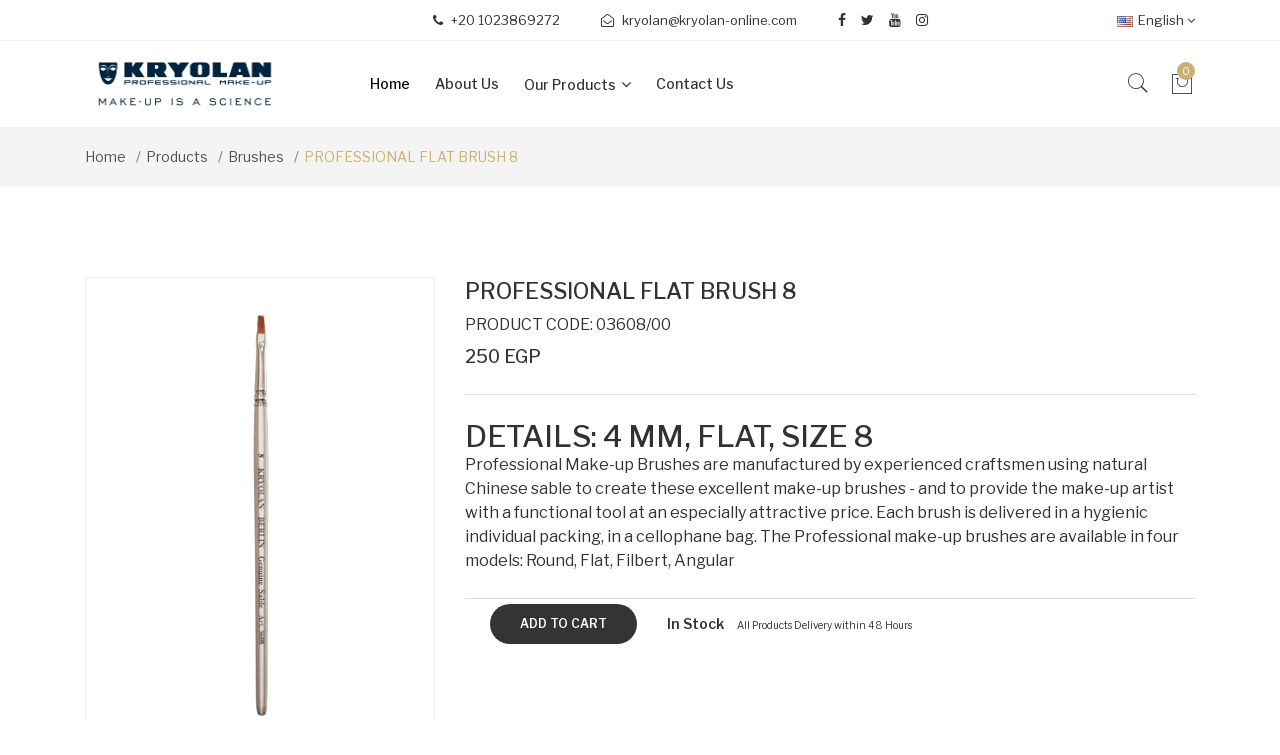

--- FILE ---
content_type: text/html; charset=utf-8
request_url: http://kryolan-online.com/Product?p=10518
body_size: 18381
content:




<!DOCTYPE html>

<html>
<head><meta charset="utf-8" /><meta http-equiv="x-ua-compatible" content="ie=edge" /><title>
	Home || Kryolan Cosmetics and Online 
</title><meta name="viewport" content="width=device-width, initial-scale=1, shrink-to-fit=no" />
    <!-- Favicons -->
    <link rel="shortcut icon" href="favicon.ico" />
    <!-- Fontawesome css -->
    <link rel="stylesheet" href="css/font-awesome.min.css" />
    <!-- Animate css -->
    <link rel="stylesheet" href="css/animate.css" />
    <!-- 7-stroke fonts css -->
    <link rel="stylesheet" href="css/pe-icon-7-stroke.min.css" />
    <!-- Nice select css -->
    <link rel="stylesheet" href="css/nice-select.css" />
    <!-- Jquery fancybox css -->
    <link rel="stylesheet" href="css/jquery.fancybox.css" />
    <!-- Jquery ui price slider css -->
    <link rel="stylesheet" href="css/jquery-ui.min.css" />
    <!-- Meanmenu css -->
    <link rel="stylesheet" href="css/meanmenu.min.css" />
    <!-- Owl carousel css -->
    <link rel="stylesheet" href="css/owl.carousel.min.css" />
    <!-- Bootstrap css -->
    <link rel="stylesheet" href="css/bootstrap.min.css" /><link href="https://stackpath.bootstrapcdn.com/bootstrap/4.2.1/css/bootstrap.min.css" rel="stylesheet" integrity="sha384-GJzZqFGwb1QTTN6wy59ffF1BuGJpLSa9DkKMp0DgiMDm4iYMj70gZWKYbI706tWS" crossorigin="anonymous" /><link rel="stylesheet" href="https://maxcdn.bootstrapcdn.com/bootstrap/3.3.7/css/bootstrap.min.css" integrity="sha384-BVYiiSIFeK1dGmJRAkycuHAHRg32OmUcww7on3RYdg4Va+PmSTsz/K68vbdEjh4u" crossorigin="anonymous" />

    <!-- Latest compiled and minified JavaScript -->
    <script src="https://maxcdn.bootstrapcdn.com/bootstrap/3.3.7/js/bootstrap.min.js" integrity="sha384-Tc5IQib027qvyjSMfHjOMaLkfuWVxZxUPnCJA7l2mCWNIpG9mGCD8wGNIcPD7Txa" crossorigin="anonymous"></script>

    <!-- Custom css -->
    <link rel="stylesheet" href="css/default.css" />
    <!-- Main css -->
    <link rel="stylesheet" href="style.css" />
    <!-- Responsive css -->
    <link rel="stylesheet" href="css/responsive.css" />

    <!-- Modernizer js -->
    <script src="js/vendor/modernizr-3.5.0.min.js"></script>


    
</head>
<body>
    <form method="post" action="./Product?p=10518" id="form1">
<div class="aspNetHidden">
<input type="hidden" name="__EVENTTARGET" id="__EVENTTARGET" value="" />
<input type="hidden" name="__EVENTARGUMENT" id="__EVENTARGUMENT" value="" />
<input type="hidden" name="__LASTFOCUS" id="__LASTFOCUS" value="" />
<input type="hidden" name="__VIEWSTATE" id="__VIEWSTATE" value="iT5fdcm8D+sQ+BuD1htBOCPDaWqQPDHmRVPEE00Zj/uPruI15Hio56ArM6gsYqgNblWgDiMnTByamC2lMZ9tNBKn/uxLMf9DouzZp8osv9l5ZAAFca7qA8tZBpTQ/QSi4rTkrKyqv/0lkovkAx2bZ5cjHQPPFcNEIrT0Bwax5CRna8N7A//NDBCElVS369+UdVkVGMThYZt0O0BXK7UTkFyQJ+5PwQwqNlPRFYjDTxKBiRCiyZSu55QFWOh4o8Oe3Pl61rhmtbyO+FK7LeF59YE3Rj0LM9yyAZw0yPP9/TqPTdNtlBlwoBvAAHmS1iCCqWwHLGs27FgIa41MNmGw2HwKqmkYns6HZQ6WmWH/0NqiRfCd0h6UnGW38qcUCCJZ8YZ4Nt+3cFoJsVmvtWx/8wLlTLSzdS177NQerjgrlTdiIeu23WuE/CBGrti1HFjQfqRyAKrOdmHUbrUU2JIrI1xCi4ds3Mg9cvcuDnQ0bg3Rcg/wrY3MV3gHdgdubYo+9DEECGS/bROlRFYq9FihpfmKrm5Lde3hF3p3Fj4KGyrNeZb6+D8QXfvfx9IWg7GmhQxR4714IUg4h1JnRwAvMy/ieten8Xwq4nz8JU9+Slf/VuteHtiCl7+My4X7xctZ70dL6GePYGnGalN2l4NldjrdjydfetJVL7dHIZUF90RZWxbcaCETv888eeVYlOm9/tLMwUZ/NXYac6iaDnaPDmPMd3WWzULBddxtifuwhNGJMPOdtOJNE7jyjXThkiIoRk9jeeincm9ieVvLViI5fSzZ29psIpYx8aAqfrRq/jax3IGfCAPseAUOYOFYW8+eez8HR4MvyXByeowqbS7WEwuAYwz2H4C7qJz5nNUHbCBd15kgmi1xDK92W+Ode1DKmI8VZ+CNweMnGvn6AxNRe7lKafSoRPcF04dJd/i7I0NL4D3KxX5zVDMGagSLOdGehXjI8iTvBa/1Oxbm+jb4Tt9908iQHS+J9dZD2SmvRh0h7NV3ijR9xiR6cEEVjIe4O79YwhgG8VWj/OVorOQDcvE0dAH0dasFEPWlqYxsrurXTNufS09muUqfljEBlJ3uD/Bw7Y+ns0G2ywYkJ2rHtjhfrr6+aD9Xrx4yk7pZbLyIlILSHn66OPIIul5ZA+EHCLOoCJgLOE4nWLjFQ/5Qo1UdcM7CT2bU1u9yCC1JkL482ozm/pL2RRWVkhhzRAp7Z00hjMQD3DWb55/UQgoYFLYGAK5/sTpLRei2/B4XHLPPzwkrUE/EAnwmGIWqKKJT7kUCwmCrPYftkYN4LCONKW2zG0fWeU/URued1RKzVdOaaNE/NIZ+xaoH8hoQRdAeu/qAh3UqdsqxFRsKebjaZ+m+moJgOe6o0kO0lSUYLDAveT93Wt4uzC3H2RDt14YwgwbCoSwsSH1xHDGf5TKBVb9eyRd8+0+qsd//F0qJSCdzxZsbFrgHDnZ0Qi9zQCpSjVagYFxtNXTN11wI+tdQxoO0UPXuw2SM4TIBAhy2gGXEUl6v5asuq7F754HTZlNVkjl5ck+iOQsCIuw0S+4PfJyZ4Ko5Llu6V/unueuMxuOXcB5UDeD/[base64]/vHXZsgN0O8R9SL/0Ydq/mguXUeJN/MajtJty/3qSNpDG7UNbFxWYlXUNJDYjL/eu3sL5zjBF6LHWhUSvpMl+mw3KA5LYT4N663kp3SeGiAQaXqJQxvY6gA+onxf0/bEsC11pc3UtmO32wJTwapwJAd2Awd3EMu+tKLt3uMklsKNZbQitnGCh5z2IB5LD6mEKGnG1GKQCIl+VMNrxJneN8+P2qzN0w8sncGwbEmP/gSBL31TYrtgPCyHsxxii4HR4t1J095NZ1TQ48RLlefILVjiME6TjIUBcDipdU7xJfQP0g3A3vOSVVkDMX/sjcXUM8ZQ82ALf29/KuOh30yQVola+hRZTMdKpDVe6+BrkL3q08VKSP5nOfEDoTHPzJvDJGSPmIFxFWO6DKXWXEgxnWUUIGwaDqLIyYIh1GGtiSdHloxEoscb6TbJGZpw7LUfSdXw3gYISrF5PjOZ5Sx01X5lCLzI4GbKvU0LedNK9bnWe+qZ524umuuDe5Yauiv6CxLnsXauvvaErVXIccV/Q72ZbQv8Otau+eAOlRtBJ13++vFoJhcFUpyaNVcd+RrL+SUXPV2cGULmLU1aPcWHUfvcUGWMYS0q+qmwctNqF4W+Lp0f14mS5x8ICr2z2mMt7aVf2TvO0mksxFi7y7QFNE5Ke4aV+Nk+jWu1VFyU0/PMqwqz8OnSFTB4cQ+q9f+b6t7SHEAe3nA13iEP78TX18eahkAoFHYVqyKvFfoEMe/lTGn1NjsDZv41VtDdjyjI4s5mRa3Fe9E7ICSTHGpLMts/8sBOH2qiKN1kddqSGPwTp99utlHCGRoOvGZsOjGuYe6Fsz4ZUblikbSz242k5R6D6/yCRZ5pToKuSa5r3qJ1T+Ro+eSPc1iEPr/SIrsgX/g6HGybY2h0qj6w7QIjQtfI8aK01vWaaN6Pk5HZfxgqYQMIUQSYBloNAk+MQsiU2LT7XGooo+jiui7d8Pns3LDhGL4tP9k8+qeMYrq9z2lkNe/44qzEuAIRyygQR4CsIFzvunuzcuKRvgtoMAUTKTjnHllzpqI1rcJv8H/W7lMfzJ85MAABHF0J7SM94Yac+ZP0ROI0A01zcg9Cfifn7BDqSuyJzzk70bWcGq19C+lybA5IHJVbLuV8zou6nO5/3y9fhjyoO7OlVyG71TbNYWqxq9RylRPM5BIB9oFxBEgv27OYNXKjsAhGR7pmz8+mH/p7c0LicH2xzURDSWRuJNOIb5NG7fPwuBLCu6UDnznv1JZ808F2azz5yT5Xe63vETcZGpyorfErDmurLUDFHR9E8X9YXGslLgx0rVxKTjytxOqn1lBMXhMhFvcwfw0poOci7rTX8O4o4o30t7C5VbfJu6BbpQAu6edmNIlChSwaMhu2/hJt2hTu7dDaPFVjTr34JHlyicFyqsZSzKaKdZiB89vHU9A+XlPEFHrCbv8e+oI/cruKXGQg/4u9+SZ8rTgle4yhUyAnwaqVeOya5Z5mwMY9DElcH/53XdzMUPSkCpEIzq206Pui8D8rLp5w1xfHeTBoojzZwXoczetBgKhTafHOPH7cOxADu9nSbXFIxdwqNQRYq9cTkcQI2DZOOaBBxLB23Bt7RA5EDdy6jeaGNwLrNgOIpgfKgaK45XwXEn5MBdsQqdWrTY84TWTouWqzcvkQz+Hnmmnxd0LCZ3qOEi4/eFK1SV3kS6kTPoR9TSBKoDiK0XB7w1OlXl7CBXX42IVcFYpPPhSkmqT1OMOHp9nLdTg5unzY7N2Ww3/vakIYOZJDv/Wx22R098wEGPH8SZYWVvgEo9GSuemcL3h5eq66N7Dn5TozKDKJn7vUtN80b2h3W/K1Pd/4N3UNnZoHZAp63rkZqo3XlUO3EVZrqeP9ipj5zodnfelenLH8OoG8txJdgMR6kl5Evb+dISmWBlCmt2RObJw6XJjSCEF+RE5BogbZWlkN9xECb6WMu8eI02nQEu/2WhIdrkS3/yhKvwU6sLK9KekQIh0X+fhVg20Ouahly2W2okoE3z6WgY5rNFMprmuLHhGJjy3aZAEXWU0nH555NdhL1Yp/QwI2dAbM0GzvxQel5QdnDUql44fAcEILUbzxB1Nsm0fArSoCv+GZaZJMKbP1/TQi7LLrJUoRFNUDuCIFKHd0qH4JY8JX1mJBvxkpW1KcrOB3+ZSN3zrOh606EnSZtBpBXznIh7UghoQlmDJouxOCEoEcY90XcOZ7LhnotY5/Wi4GEXUu/87OJj9dLrqlO2Hi37Yt3mPtRXMci9ob3obOs37D5pydvK9L/ik0MNttDUEEoD/qNW+5ikd4anpacHcnvKTqaNpOrO4b8iK6GrBc++eS7aPf4E0K6y5XHEusQZs42HOA0VIvrOi9MHtRVl9hMtolLHvGzGBLSkeNPbDnmxu2Q77e65rKT6eiRcD+au3Oks6dIoXHsx9m4jE6NDTxixjuyirKa+bqL/K7txT2uKSsw3WDTZBsCOoPd8v+VVEOn3pUzOwqTPC8nBiXEGFYMdrsdqnaanmTn9R/SICTTSDhj14SxCwFc5X0kOdUlok7UTMd9/CaSy9NzE6AuzSYxlG3Gu2BW+99INElNVo68oeU+OW/FOP8olsaaVfYNcvUvJr29Hkt2N9sRf5B6EFNmeRLb5JcQT96eXNuHuJFksYy57r/fL+Bovrc31ywI6f01+fO0o7ddab0Bu/bXKiwk29W1i6udM/NAI1Xe3t4XIn7MwaTSdpHV3Cpxz8CFddIhVO9FoHyMZzd+/eDqzsXWmE4MxvGkme0AuXkdxDMQrU0VtbacilC0GHbUXXL9Sd1fHwu8VqjnoYGHe+Q06+gQdYFuHVlQjjPatzYSdxJ7z/JdjFxN3JBovtg/6Jy/DDVPUQwuxIKpy9gRgwIIU482xwKbNLEr+YwglDJD/[base64]/3CewmJqmXaJ9ZmWNXD7CvWotJG3YcM+w2LIJB75QSQUkNbTsMicChQYIFi9IAYv/xFkjpeXtufMYM5XfgtYmQDVwMQJPRGksIl+f0hVzCepgquDghSPFqZVAle45jUHl/PunJKf0oWrrMg735FmRtvXfwOzpBEod2skOVnbV20t4khvF42jlv2x0IbpnIBarXrvD+1/eZI74c3AsodACYF2Y3/HZV9My5YFBMEV15/UbNi8uylp/[base64]/TNAyUPxGfyVSCVzqXphf3eZ7FDRrqfS/v3QupGFdmagXN8DX93yEWyQR4LkF4dBl3HusuIhQux5XhpxA7C6LVeM4nFvfR9j4PixqKeoHARZFWG+V/ApLbpsuyuc7KEyzyqyys3vHAD5YzU85lRB5CJJ51a3hmLwRkU5xvTL6qarshoRiWxnJ/fZ+shn6VC7MJgqhk/QIkEGIH0udOtpHfc52VG1NWwaAohiUUcem48WCNKGJ11fUT0H7qSvoT4zWLs433uCW6RTsgA/S5LqAE+/pEVAnVrbdNtXMTXArvdAqgLHXH86PgFfzVLSMgibfdUfZgabkWHx7fDU4FlE9BHZ3o+7ZKshlXlk3dF7583ApldLq3wvoBGcU7m2r63gFsChYhM/UIMHvNlTE47d2xTuNkMxvyUuzpOMk633HlXIFUD2zRDdL6ZxSpirCrNPVu9B8X/TPeGzi69og4tFWfdruppnKvS2apeh8vWissduA9GHGAFvizKQBYcwk9Kcjv/n8NE28rvU+KcT9RaJYHzlz8H96TvZlT2KdDGp1gTkvEI2L/kZGUpMf0liVS0XOAXpJFOvyOn3pSfjMq/MnmgMNZIBBZdQiyIOFwoPM9xl82geT5MJ5lo7NKJB2DtjRdKsxZ8UchWQQNjnYL1HRJ7Pe67iwgcL7qSbwcoCtIwvsE4PgPuqP9VkboBzkXNuN2m6l89AGFk+as0Uka2pJi/ynrMSNVM5aH2KpuFep/Ff6vfaSP40TQKR+PxKrkk3fp9FBE1lY8o06ewQjBRgBEvLjgL4gZw/UJZjEmM58Pwn+pBHbSb39LgKPUgiCGqwyVfQ8SRVVzwHKJxSjfz/uKev4pCpsDqXmuYKdRizUvrnKkODDi3Ol7u9hg8lg2W7xhqDm0FF/RAnGaRoLM/lsflRU/1duu+Pc5iSczvk8W87wBMCxmBRBu8Cgfw9Iwhz0bq6l4Vy6hIjSaXucRKkdgouhV2ornwZVFD2hzsYZWn7c/6HCudeGb92FUFSlEUyexbJOaZGRHq9bNKY/+dXUe5B9mFv8Ot/OqTim4SRBgNNiFXc3a8y2YwTifDf65Q2gkN6LjBnIVLf9spSQ75kq6o/pB4s/RetYleb3KApIGBsjoi5O1IP3vyllaS0RDNVkdk1DSXJnAmeHwOtleZ1VNph5WtvcftFPXeyxo9WgdYe4TwD5NYCDepHi1aEskMPVmAkSck4RWnhqYrpB987vjZ4DEJ+hWWKtSEg0BwNicrUa00uxiol0Kv+ogJdVfGkgvm355OMIzJRDaR6i1doO/ZI6ZNcsXtKl+Y8AXvMXtHmPPOTp6vl4pVHZWnbrUhtd80o8PH2j2FRik88sWLI+2faMXqmJjicgzjvZIkAKrd1gT8DETY9ixtx7/ygqQANN4/Nho1bIL8DgjN57Gwvt/H/eAd5l/TIS4gXLGBCRhTdd2rzG5/X5QIjmL0uisorfzYGW7MOONlqM+Dhk0Bdaz2slQLa6YI//KKv+4FNWsnvIfm9BgLJAWKjx2yTa/10HPQP6KYyTmmBONRYVst+TwHsM4Lpz9EeiJ4uAaP01m5asMmhwF8n+mt0chSnM0Z7Dm50kMzcHtz7qkTVOeqB4y/SjnBbsM0oSWdhVCuw5wI97xvg8bHhlDESdbx4VEOG0lZ7K5qBtNqiss3RjzbZE460eXPt1ci/cNuWcjsnRYOTOBikJcRH98gQfQI7OyXv/ETI/9uDVAW8ysEQGVAkmUC3xuMzCBMR7e9sVz5hm3aRYLhtvcl9dklnaTqYr3BiQIlyCLjGomJXkXOHeEOaujv92NFQi8h05iQOYNH3AiWZarBTUXJKXQoY5K4xiYivY8lKePQizGoIEexo27Q06oGgevWsE2/2Cot2R0AKuhIShNugj66N7ZXXR1UKvXAVm0D8BS2amkHhd99vEctl/84ePg+y/QIQ6d+nvlOxLDU3j4GNh69+HMAkGI7lO+k/7is9oT3n+JD0eU7rIfz/noBUwIzQ5KWf+IbifuJqHX+kSM7OpIHi5yJLGx97kvc/XV7Tx1Z/Wxg95VEVpU82S1D3G5wXU6/RDHM5zILzMgPPQV4g6DEv7/SuhjBDP8lamNIln1iTFk1r0bxPuIoCjaKr+H0XCJs4igGP4E+U4lF9CDaG0cjXnSDkWRSGznJ3f2INbynChETcS4Wiyo6mxPYOOpX0VfBUDtOSxDlxzajIPa4BIK1dHPJUTG2vYTiiZfKTi/YlNAkqEwgYnfxYeV/41z/PdqvfDhl5r1GEx9rXCPwpU7puyxOLLeACF7wvyxkmqk0QrZZX0aRfIMNqyFVcDRLXUdCR7Q4Edz0P0DIRjxoI/WuTbm6hbDheq9STeO9BYdAm4EotmSU4zE4EoJRCZAI0rodxGIn17mYzJOaSepyt9l4YQj0eBsXrV+zNxdyWU0ExM9IIbzEpu4GjmKFcmPVzEQqBtLKsiDx2Vw8YGfBGLdXg4v7/kzfhumlG1cSXPezBNLjNe64tbuWn2UxZXN0scsu3Zet3gzG1N6omPCk3OlzQMHLgE7lRkGkcOAQqJrf/spgLBwd4dwxMBCwRyiscl4kAVqu/y+QyktT6/FCOh2lqvdVyyjq0cOw9b+oLVDgOEJlXhvJFX9+9+5FOl+NIu+NA/az1XeB1mWAHatwoERYCDy1MMapeQ/naBdi/nEBipzgK6GQ9CjtK04FrtFy6ExSUhWw7WrTIu+rKGVhsJWOJxUrP+6wRTfRs/TFAWyU2KMe3frl5BOptWlrU0cVBXJ+VlnHhCO2pzq6X5vabwqbZkwOJTjApfMw+Jt1DU4RBpqNe6iB4emq1V2ssYfkCuHUO+5PMR7bIE6/Ke09X6xGg3Ceyn2vX7+T+q+2uGzxVamucKYYljRsRIQgKalY0RZfB7Dvw+rYrDP4R1zSEjU7EvORY6QWJnUZhXyWiIVDiK4pNTF+RVizQXlAqbKdiyf/aaZ2JM3ytP1+plLbk70f8EkzzZADzsxqYe40onmJHFLOs6r4Nu4xUmk+IF+iV0UU+/lwJJruGlHJGqAe0ZuG9T7+LNYjCU1CupC6bfJcO13wB0jNePxYGl9xuA2WhsDXnGvbNjHfqPZrUqcZGDt6STalWn2ywMHBrac9Y4IIQZjoFGNZXr6vrFPcCBYI5meBXaj50I3pnQLoLreMikFzO4pvKs/NVX5RXfW829Dn72nLaSFhjAqMZHFqU5YTVVStUjVSCG898nc+MWZNXezPOIW/GdI4ctCeTUcE3onU6JqPdyf8viVbcEtha8o7r1r9wvj12/osdhT77CMor9K4jiyEyefDAEdNQP+H+FCLoqZKOIQq2lgPiWk/7mg5TJtJ1k2j5F6kjtjMHdLnXknq8oj5w88T8EiACG+MVjoBAE+CF08GjxvlbntmTNx/Zl3wdCzjITi/JM6H/OdSmx8g9zo7GyhYKob+mOXRmIN0SJLjulwm2VFo4q+zaJCz1IebK7d+BCsvPqN1aM6zRHb692a6CPfAo0R+H0oWropAo9qbHsMj4hev509U1Yfedwah9Vd5dVXDW/Ry9ftIyJO10Jme9OwBMx6SpTNyA6AsTU1CqBRU4LlSFFIMKjccWj9cov/nIxr1s2ptXcpl+TyaXSW+0OsnME4h+rvdBH5ju9j0LPCi3Z2Gfwm3bP7GXU8odLLojH8jBVul2wQj5hREMEaWhzn+e0LrOnrK+llxGgUArXUJgSyAguqFznGeexVSiYrhhsEu7r+6orAqS23qLkWb1kqU89Z0kPBdRbPqFpuCL1wBtPYz2MFmey/LSccYn5reU/bOf2HlgNd8q0x3DDqZjsrzkvMES053v8SXAnYmlWItAnXS7qvpohDuhirKsSom1sPcOSgLgAMCg3GNOnfQcYfjtZjBeBmyAQC0uH7gfLKAsivlIs3j9dWKUdxFXdTJ5QQXC5BUQ848RWYEdgidClkO75kOtYQrKLwz8UK/rn8DzWpN17s1Z0XoTh4v/O9GoLMUf81nIORJvcvFQ+td5DKSJrcVBHLbQxxReWbEQuJTRzpd85eJnYbkHqDu/AfWDQxWL0txb+iYzcDuVuTiYdaA0Y3V7Rn1Nv4lIt0NEad3Tz5+LLXT40vJGTvO7woCKj1qnglWCrX7JtpWobVo3sAvhR25cs+/AgWDBvI5kZPPXhSfdtvUvw+xpthEW4/lCr2Najv4qx+2net0OCNU51V7AXduVAQcrI0Ak3I84Hr/O/+fP58F8pJz1hO7b7vRvrNe10Vsi/ZJrs96yNigtzOGedQj4onhRHAv2evvBHDOSLUEs69LejF95Yoz8TFkqY/rhOEuduM6hhE7JVuBR/44/UWxAuT1g1Ko8cAK7XRwAvmnn1/yl7aItTMe7rp1G6wmSRq7UMcBCbMWxSfy4hEvsF0+kMvMJTj/GPNIphMa4TnfvV7Y67OCv4qFSH6vIzuf1m/3QbGUPQ2nwNnsTqOWy2Qi5Oy9p98BFKyGnN+dDpP1ZWQJSdlZHmQoN0lAwt62m0M4k403x9Itum55+19z6qeIclnaqgXWG/[base64]/[base64]/[base64]/PRSvAdpsWq3dlhKd2cU0jAcXzUWGQu0SKb++FIUQlettQaMScDVa18W8t4O7DkY1p3dJIpHwEWn0d4n8fo0Tui3sU38oOS0ehMR8M/GTQEVGwRg6qecT8RV9wGY5k06dWhcz3h7d5iHy2gnYx8J4ovJSFtqW7QUo6y99YiwdEruoV0N4e1tZumYm9wWvZLu2D86cpz0hG5Nf/vGm/0vqajY0uNx6xFYiMJlvlu/[base64]/y5QYmwaZkUbWhBVLXT4JIUQpjsxTKX9P1pVCab1YJbX+jSzhQ203zvuKHXs4cnLOBMmlKkFcX9bBXDFmMbyXH5eV4TVd4dATHgvi58" />
</div>

<script type="text/javascript">
//<![CDATA[
var theForm = document.forms['form1'];
if (!theForm) {
    theForm = document.form1;
}
function __doPostBack(eventTarget, eventArgument) {
    if (!theForm.onsubmit || (theForm.onsubmit() != false)) {
        theForm.__EVENTTARGET.value = eventTarget;
        theForm.__EVENTARGUMENT.value = eventArgument;
        theForm.submit();
    }
}
//]]>
</script>


<script src="/WebResource.axd?d=pynGkmcFUV13He1Qd6_TZKcooWMz8NpYWDeE4oLroKV0_QKZh6qJvj3tqYrV4MA5CLD_p_efyeq5dTDSRit0-w2&amp;t=638901274200000000" type="text/javascript"></script>


<script src="Scripts/WebForms/MsAjax/MicrosoftAjax.js" type="text/javascript"></script>
<script type="text/javascript">
//<![CDATA[
if (typeof(Sys) === 'undefined') throw new Error('ASP.NET Ajax client-side framework failed to load.');
//]]>
</script>

<script src="Scripts/WebForms/MsAjax/MicrosoftAjaxWebForms.js" type="text/javascript"></script>
<div class="aspNetHidden">

	<input type="hidden" name="__VIEWSTATEGENERATOR" id="__VIEWSTATEGENERATOR" value="986F59E2" />
	<input type="hidden" name="__EVENTVALIDATION" id="__EVENTVALIDATION" value="O7C7WDxSofx1tS2rbWDwRaNofkY1rPzXeLiD9wEcxqwGVHbP4rfjvTmPuaQ+Mbb57U8nufkq38kRY9sBUi6271gxiaN5kYNDx7Z23x1tKXcWtkHt1NXokbmcN3kF9AT5eadZEMW0bgU1BTqWKZrqoA==" />
</div>
        <div>

            <script type="text/javascript">
//<![CDATA[
Sys.WebForms.PageRequestManager._initialize('ctl00$ScriptManager1', 'form1', [], [], [], 90, 'ctl00');
//]]>
</script>


            <!-- Main Wrapper Start Here -->
            <div class="wrapper">
                <!-- Newsletter Popup Start -->
                
                <!-- Newsletter Popup End -->
                <!-- Main Header Area Start Here -->
                <header>
                    <!-- Header Top Start Here -->
                    <div class="header-top">
                        <div class="container">
                            <div class="col-sm-12">
                                <div class="row justify-content-lg-between justify-content-center">
                                    <!-- Header Top Left Start -->
                                    <div class="header-top-left order-2 order-lg-1">
                                        <ul>
                                            <li>
                                                <a href="#"><i class="fa fa-phone"></i>
                                                    +20 1023869272</a>
                                            </li>
                                            <li>
                                                <a href="#"><i class="fa fa-envelope-open-o"></i>
                                                    <span class="__cf_email__" data-cfemail="d3b8a1aabcbfb2bd93b8a1aabcbfb2bdfebcbdbfbabdb6fdb0bcbe">[email&#160;protected]</span></a>
                                            </li>
                                            <li>
                                                <ul class="social-icon">
                                                    <li><a href='https://www.facebook.com/MehanaMohamed1945/'><i class='fa fa-facebook' aria-hidden='true'></i></a></li><li><a href="https://www.twitter.com"><i class='fa fa-twitter' aria-hidden='true'></i></a></li><li><a href='https://www.youtube.com/channel/UCTMB1t12cXXCaoFNVzYau0g'><i class='fa fa-youtube' aria-hidden='true'></i></a></li><li><a href="https://www.instagram.com"><i class='fa fa-instagram' aria-hidden='true'></i></a></li>

                                                </ul>
                                            </li>
                                        </ul>
                                    </div>
                                    <!-- Header Top Right Start -->
                                    <div class="header-top-right order-1 order-lg-2">
                                        <ul>
                               
                                    <li>
                                        <a href="#">
                                            <img src="img/header/1.jpg" alt="language-selector">English
                                            <i class="fa fa-angle-down"></i>
                                        </a>
                                        <ul class="ht-dropdown">
                                            <li>
                                                <a href="#">
                                                    <img src="img/header/1.jpg" alt="language-selector">English</a>
                                            </li>
                                            <li>
                                                <a href="../../Ar">
                                                    <img src="img/header/2.jpg" alt="language-selector">Arabic</a>
                                            </li>
                                        </ul>
                                    </li>
                               
                                </ul>
                                    </div>
                                </div>
                            </div>
                        </div>
                        <!-- Container End -->
                    </div>
                    <!-- Header Top End Here -->
                    <!-- Header Middle Start Here -->
                    <div class="header-middle stick header-sticky">
                        <div class="container">
                            <div class="row align-items-center">
                                <!-- Logo Start -->
                                <div class="col-xl-3 col-lg-2 col-6">
                                    <div class="logo">
                                        <a href="../../">
                                            <img src="img/logo/logo.png" width="200" alt="logo-image">
                                        </a>
                                    </div>
                                </div>
                                <!-- Logo End -->
                                <!-- Menu Area Start Here -->
                                <div class="col-xl-7 col-lg-8 d-none d-lg-block " style="display: none;">



                                    <nav>
                                        <ul class="header-bottom-list d-flex ">
                                            <li class="active">
                                                <a class="" href="../../">home</a>

                                            </li>
                                            <li>
                                                <a class="" href="About-Us">About Us</a>

                                            </li>
                                            <li class="">
                                                <a class="drop-icon" href="#">Our Products</a>
                                                <ul class="ht-dropdown megamenu megamenu-three row">


                                                    
     <div class="col-lg-3 pro-img zoom" style="margin-bottom:5px;  border:1px solid rgba(0,0,0,0.2);">  <a href='Products?c=8249'>
        <p style="font-size:xx-small; text-align:center;">  Eyes</p>
         <img width="100%" src='/admin/UploadedFiles/cats/21022019013622Eye Shadows-2.jpg' />  </a>   </div>

                                                        
     <div class="col-lg-3 pro-img zoom" style="margin-bottom:5px;  border:1px solid rgba(0,0,0,0.2);">  <a href='Products?c=8252'>
        <p style="font-size:xx-small; text-align:center;">  Face & Body</p>
         <img width="100%" src='/admin/UploadedFiles/cats/24022019010626Concealer.jpg' />  </a>   </div>

                                                        
     <div class="col-lg-3 pro-img zoom" style="margin-bottom:5px;  border:1px solid rgba(0,0,0,0.2);">  <a href='Products?c=8254'>
        <p style="font-size:xx-small; text-align:center;">  Pencils & Brushes</p>
         <img width="100%" src='/admin/UploadedFiles/cats/09092019044907Brushes-Premium_0.jpg' />  </a>   </div>

                                                        
     <div class="col-lg-3 pro-img zoom" style="margin-bottom:5px;  border:1px solid rgba(0,0,0,0.2);">  <a href='Products?c=8257'>
        <p style="font-size:xx-small; text-align:center;">  Make-UP Settings</p>
         <img width="100%" src='/admin/UploadedFiles/cats/03032019053707Make-up Setting_0.jpg' />  </a>   </div>

                                                        
     <div class="col-lg-3 pro-img zoom" style="margin-bottom:5px;  border:1px solid rgba(0,0,0,0.2);">  <a href='Products?c=8259'>
        <p style="font-size:xx-small; text-align:center;">  Special Effects</p>
         <img width="100%" src='/admin/UploadedFiles/cats/03032019053746Artificial Blood Effects.jpg' />  </a>   </div>

                                                        
     <div class="col-lg-3 pro-img zoom" style="margin-bottom:5px;  border:1px solid rgba(0,0,0,0.2);">  <a href='Products?c=8274'>
        <p style="font-size:xx-small; text-align:center;">  SUPRACOLOR</p>
         <img width="100%" src='/admin/UploadedFiles/cats/0909201905093801002_00_prod_1 W_0.png' />  </a>   </div>

                                                        
     <div class="col-lg-3 pro-img zoom" style="margin-bottom:5px;  border:1px solid rgba(0,0,0,0.2);">  <a href='Products?c=8291'>
        <p style="font-size:xx-small; text-align:center;">  AIRBRUSH</p>
         <img width="100%" src='/admin/UploadedFiles/cats/27022019061357Airbrush-Equipment_0.jpg' />  </a>   </div>

                                                        
     <div class="col-lg-3 pro-img zoom" style="margin-bottom:5px;  border:1px solid rgba(0,0,0,0.2);">  <a href='Products?c=8306'>
        <p style="font-size:xx-small; text-align:center;">  HIGH DEFINITION</p>
         <img width="100%" src='/admin/UploadedFiles/cats/26022019052023HD-Foundation.jpg' />  </a>   </div>

                                                        
     <div class="col-lg-3 pro-img zoom" style="margin-bottom:5px;  border:1px solid rgba(0,0,0,0.2);">  <a href='Products?c=8311'>
        <p style="font-size:xx-small; text-align:center;">  LIPS</p>
         <img width="100%" src='/admin/UploadedFiles/cats/04032019064058Lipsticks.jpg' />  </a>   </div>

                                                        
     <div class="col-lg-3 pro-img zoom" style="margin-bottom:5px;  border:1px solid rgba(0,0,0,0.2);">  <a href='Products?c=8319'>
        <p style="font-size:xx-small; text-align:center;">  Tools</p>
         <img width="100%" src='/admin/UploadedFiles/cats/10032019045003Tools.jpg' />  </a>   </div>

                                                        
     <div class="col-lg-3 pro-img zoom" style="margin-bottom:5px;  border:1px solid rgba(0,0,0,0.2);">  <a href='Products?c=9324'>
        <p style="font-size:xx-small; text-align:center;">  CONTACT LENSES</p>
         <img width="100%" src='/admin/UploadedFiles/cats/24072019050318Contact Lenses-Motiv 3 Monate.jpg' />  </a>   </div>

                                                        
     <div class="col-lg-3 pro-img zoom" style="margin-bottom:5px;  border:1px solid rgba(0,0,0,0.2);">  <a href='Products?c=9327'>
        <p style="font-size:xx-small; text-align:center;">  DERMACOLOR </p>
         <img width="100%" src='/admin/UploadedFiles/cats/09092019043312DC-Banner-2.jpg' />  </a>   </div>

                                                        
     <div class="col-lg-3 pro-img zoom" style="margin-bottom:5px;  border:1px solid rgba(0,0,0,0.2);">  <a href='Products?c=9336'>
        <p style="font-size:xx-small; text-align:center;">  Aquacolor</p>
         <img width="100%" src='/admin/UploadedFiles/cats/08092021042140kryolan-category-banner-aquacolor.jpg' />  </a>   </div>

                                                        
                                           </ul>
                                            </li>


                                 


                                <li>
                                    <a href="Contact-Us">Contact Us</a>

                                </li>
                                </ul>
                            </nav>
                       


                            </div>
                            <!-- Menu Area End Here -->
                            <!-- Cart Box Start Here -->
                            <div class="col-xl-2 col-lg-2 col-6">
                                <div class="cart-box">
                                    <ul>
                                        <!-- Search Box Start Here -->

                                        




<li>
    <a href="#">
        <span class="pe-7s-search"></span>
    </a>
    <div class="categorie-search-box ht-dropdown">
        <div>
           
            <input name="ctl00$Search_UserControl$TextBox_searchbox" type="text" onchange="javascript:setTimeout(&#39;__doPostBack(\&#39;ctl00$Search_UserControl$TextBox_searchbox\&#39;,\&#39;\&#39;)&#39;, 0)" onkeypress="if (WebForm_TextBoxKeyHandler(event) == false) return false;" id="Search_UserControl_TextBox_searchbox" placeholder="Search our catalog" />

            <button>
                <span class="pe-7s-search"></span>
            </button>
        </div>
    </div>
</li>


                                      
                                        <!-- Categorie Search Box End Here -->


                                        







  
                                   <li class="add-to-cart">
                                        <a href="#">
                                            <span class="pe-7s-shopbag"></span>
                                            <span class="total-pro">
                                                <span id="NewCart_UserControl_Label_numberofcartitems">0</span></span>
                                        </a>
                                        <ul class="ht-dropdown cart-box-width">
                                                <li>
                                                    <!-- Cart Box Start -->
                                                    
                                                    <div class="cart-footer">
                                                        <div class="cart-actions text-center">
                                                            <a class="cart-checkout" href="Checkout">Checkout</a>
                                                        </div>
                                                    </div>
                                                </li>
                                            </ul>
                                    </li>
  



                                    </ul>
                                </div>
                            </div>
                            <!-- Cart Box End Here -->
                        </div>
                        <!-- Row End -->
                        <!-- Mobile Menu Start Here -->
                        <div class="mobile-menu d-block d-lg-none">
                            <nav>
                                <ul>
                                    <li>
                                        <a href="../">Home</a>
                                    
                                    </li>
                                         <li>
                                        <a href="../">Products</a>
                                    
                                    </li>
                            
                                    <li>
                                        <a href="../contact-us">Contact us</a>
                                    </li>
                                </ul>
                            </nav>
                        </div>
                        <!-- Mobile Menu End Here -->
                    </div>
                    <!-- Container End -->
            </div>
            <!-- Header Middle End Here -->
            </header>
        <!-- Main Header Area End Here -->
            <!-- Slider Area Start -->


            

    <!-- Breadcrumb Area Start Here -->
    <div class="breadcrumb-area">
        <div class="container">
            <ol class="breadcrumb breadcrumb-list">
                <li class="breadcrumb-item"><a href="../../">Home</a></li>
                <li class="breadcrumb-item "><a href="Products">Products </a></li>
                <li class='breadcrumb-item'><a href='products?c=8315'>Brushes</a></li><li class='breadcrumb-item active'>PROFESSIONAL FLAT BRUSH 8</li>
            </ol>
        </div>
    </div>
    <!-- Breadcrumb Area End Here -->
    <!-- Product Thumbnail Start -->
    <div class="main-product-thumbnail white-bg ptb-90">
        <div class="container">
            <div class="row">
                <!-- Main Thumbnail Image Start -->
                <div class="col-lg-4 col-md-6 mb-all-40">
                    <!-- Thumbnail Large Image start -->
                    <div class="tab-content">

                        <div id='main10518' class='tab-pane fade show active'>  <a data-fancybox='images' href='admin/UploadedFiles/Products/0603201904060603608_00_prod_Professional Flat Brush 8.png'><img src='admin/UploadedFiles/Products/0603201904060603608_00_prod_Professional Flat Brush 8.png' alt='product-view'></a></div>

                        
                    </div>

                    <div class="product-thumbnail">
                        <div class="thumb-menu owl-carousel nav tabs-area" role="tablist">
                            <a class='active' data-toggle='tab' href='#main10518'><img src='admin/UploadedFiles/Products/0603201904060603608_00_prod_Professional Flat Brush 8.png' alt='product-thumbnail'></a>

                            
                        </div>
                    </div>
                    <!-- Thumbnail image end -->
                </div>
                <!-- Main Thumbnail Image End -->
                <!-- Thumbnail Description Start -->
                <div class="col-lg-8 col-md-6">
                    <div class="thubnail-desc fix">
                        <h3 class="product-header">
                            PROFESSIONAL FLAT BRUSH 8</h3>
                        <ul class="rating-summary">

                            <li class="">
                                PRODUCT CODE: 03608/00 </li>
                        </ul>
                        <div class="pro-thumb-price mt-10">
                            <p class="d-flex align-items-center">
                                <span class="price">
                                    250 EGP </span>
                            </p>
                        </div>
                        <div class="pro-desc-details">
                            <!DOCTYPE html>
<html>
<head>
</head>
<body>
<h2>DETAILS: <span dir="ltr">4 mm,</span> flat, size 8</h2>
<p><span style="font-size: 12pt;">Professional Make-up Brushes are manufactured by experienced craftsmen using natural Chinese sable to create these excellent make-up brushes - and to provide the make-up artist with a functional tool at an especially attractive price. Each brush is delivered in a hygienic individual packing, in a cellophane bag. The Professional make-up brushes are available in four models: Round, Flat, Filbert, Angular</span></p>
<script data-cfasync="false" src="/cdn-cgi/scripts/5c5dd728/cloudflare-static/email-decode.min.js"></script><script defer src="https://static.cloudflareinsights.com/beacon.min.js/vcd15cbe7772f49c399c6a5babf22c1241717689176015" integrity="sha512-ZpsOmlRQV6y907TI0dKBHq9Md29nnaEIPlkf84rnaERnq6zvWvPUqr2ft8M1aS28oN72PdrCzSjY4U6VaAw1EQ==" data-cf-beacon='{"version":"2024.11.0","token":"0f41e72c692d4282bacdc393ed741b53","r":1,"server_timing":{"name":{"cfCacheStatus":true,"cfEdge":true,"cfExtPri":true,"cfL4":true,"cfOrigin":true,"cfSpeedBrain":true},"location_startswith":null}}' crossorigin="anonymous"></script>
</body>
</html>

                        </div>

                        <div class="quatity-stock">
                            <label></label>
                            <ul class="d-flex flex-wrap  align-items-center">
                                <li class="box-quantity"></li>
                                <li>
                                    <input type="submit" name="ctl00$ContentPlaceHolder1$Button_AddToCart" value="add to cart" id="ContentPlaceHolder1_Button_AddToCart" class="pro-cart" />
                                </li>
                                <li class="pro-ref">
                                    <p>
                                        <span class="in-stock"><i class="ion-checkmark-round"></i>
                                            <span id="ContentPlaceHolder1_Literal_inStock">In Stock</span>
                                          

                                        </span>

                                        <span style="font-weight:100; font-size:x-small; margin:10px;">   
                                             All Products Delivery within 48 Hours  </span>

                                    </p>
                                </li>
                            </ul>
                        </div>

                        <div class="PickColor">
                            
                        </div>


                        
                    </div>



                    <style>
                        .PickColor * {
                            float: left;
                        }

                        .PickColor td {
                            border: 1px solid rgba(0, 148, 255,0.3);
                            border-radius: 5px;
                            margin: 5px;
                            padding: 5px;
                            -webkit-transition-duration: 1.0s;
                            -moz-transition-duration: 1.0s;
                            -o-transition-duration: 1.0s;
                            transition-duration: 1.0s;
                            -webkit-transition-property: -webkit-transform;
                            -moz-transition-property: -moz-transform;
                            -o-transition-property: -o-transform;
                            transition-property: transform;
                            z-index: 1;
                        }

                            .PickColor td label {
                                z-index: 1;
                            }

                                .PickColor td label:hover {
                                    z-index: 4;
                                }

                        .PickColor span {
                            position: absolute;
                            bottom: -10px;
                            left: 0px;
                            background-color: black;
                            color: silver;
                            padding:0px;
                            text-align: center;
                            width: 100%;
                            font-size: xx-small;
                            font-weight: lighter;
                        }

                        .colorPickItemDiv {
                            width: 60px;
                            height: 60px;
                            float: left;
                            z-index: 1;
                            position: relative;
                            text-align: center;
                        }

                            .colorPickItemDiv img {
                                width: 60px;
                                height: 60px;
                                float: left;
                            }

                        .PickColor td:hover {
                            -webkit-transform: scale( 3.0,3.0 );
                            z-index: 3;
                            background-color: whitesmoke;
                            box-shadow: 5px 5px 10px black;
                            position: absolute;
                        }

                        .PickColor tr {
                            width: 80px;
                            height: 80px;
                            margin-bottom: 20px;
                        }
                    </style>





                </div>
                <!-- Thumbnail Description End -->
            </div>
            <!-- Row End -->
        </div>
        <!-- Container End -->
    </div>
    <!-- Product Thumbnail End -->
    <!-- Product Thumbnail Description Start -->
    <div class="thumnail-desc">
        <div class="container">
            <div class="thumb-desc-inner">
                <div class="row">
                    <div class="col-sm-12">
                        <ul class="main-thumb-desc nav tabs-area" role="tablist">
                            <li><a class="active" data-toggle="tab" href="#dtail">INGREDIENTS</a></li>
                            <li><a data-toggle="tab" href="#review">PRO TIP</a></li>
                        </ul>
                        <!-- Product Thumbnail Tab Content Start -->
                        <div class="tab-content thumb-content">
                            <div id="dtail" class="tab-pane fade show active">
                                <p>
                                    <!DOCTYPE html>
<html>
<head>
</head>
<body>

</body>
</html>
                                </p>
                            </div>
                            <div id="review" class="tab-pane fade ">
                                <p>
                                    <!DOCTYPE html>
<html>
<head>
</head>
<body>

</body>
</html>

                                </p>
                            </div>
                        </div>
                        <!-- Product Thumbnail Tab Content End -->
                    </div>
                </div>
                <!-- Row End -->
            </div>
        </div>
        <!-- Container End -->
    </div>
    <!-- Product Thumbnail Description End -->




    <div id="ContentPlaceHolder1_RelatedProductsUserControl_Panel_RelatedProducts">
	

        <!-- New Arrival Products Start Here -->
        <div class="new-arrival no-border-style ptb-90">
            <div class="container">
                <!-- Section Title Start -->
                <div class="section-title text-center">
                    <h2>Related Products</h2>

                </div>
                <!-- Section Title End -->
                <div class="our-pro-active owl-carousel">
            
                    
                    
                       <!-- Single Product Start Here -->
                        <div class="single-makal-product ">
                            <div class="pro-img ">
                                <a href='Product?p=10505'>
                                    <img src='../Admin/UploadedFiles/Products/0503201903370301707_00_prod_Professional Eye Shadow Application Brush.png' alt="product-img">
                                </a>
                                <span class="sticker-new">Brushes</span>
                                <div class="quick-view-pro">

                                </div>
                            </div>
                            <div class="pro-content">
                                <h4 class="pro-title">
                                    <a href='Product?p=10505'>PROFESSIONAL EYE SHADOW APPLICATION BRUSH</a>
                                </h4>
                                <p>
  <span class="price">200 LE.</span>
                                </p>
                                <div class="pro-actionss">
                                    <div class="actions-primary">
                                        <a href='Product?p=10505' class="add-to-cart" data-toggle="tooltip" data-original-title="Product details">Product details</a>
                                    </div>
                            
                                </div>
                            </div>
                        </div>
                        <!-- Single Product End Here -->
                    
                    
                       <!-- Single Product Start Here -->
                        <div class="single-makal-product ">
                            <div class="pro-img ">
                                <a href='Product?p=10506'>
                                    <img src='../Admin/UploadedFiles/Products/0503201904261801709_00_prod_Professional Shading Brush.png' alt="product-img">
                                </a>
                                <span class="sticker-new">Brushes</span>
                                <div class="quick-view-pro">

                                </div>
                            </div>
                            <div class="pro-content">
                                <h4 class="pro-title">
                                    <a href='Product?p=10506'>PROFESSIONAL SHADING BRUSH</a>
                                </h4>
                                <p>
  <span class="price">225 LE.</span>
                                </p>
                                <div class="pro-actionss">
                                    <div class="actions-primary">
                                        <a href='Product?p=10506' class="add-to-cart" data-toggle="tooltip" data-original-title="Product details">Product details</a>
                                    </div>
                            
                                </div>
                            </div>
                        </div>
                        <!-- Single Product End Here -->
                    
                    
                       <!-- Single Product Start Here -->
                        <div class="single-makal-product ">
                            <div class="pro-img ">
                                <a href='Product?p=10507'>
                                    <img src='../Admin/UploadedFiles/Products/0503201904295001711_00_prod_Professional Shading Brush.png' alt="product-img">
                                </a>
                                <span class="sticker-new">Brushes</span>
                                <div class="quick-view-pro">

                                </div>
                            </div>
                            <div class="pro-content">
                                <h4 class="pro-title">
                                    <a href='Product?p=10507'>PROFESSIONAL SHADING BRUSH</a>
                                </h4>
                                <p>
  <span class="price">600 LE.</span>
                                </p>
                                <div class="pro-actionss">
                                    <div class="actions-primary">
                                        <a href='Product?p=10507' class="add-to-cart" data-toggle="tooltip" data-original-title="Product details">Product details</a>
                                    </div>
                            
                                </div>
                            </div>
                        </div>
                        <!-- Single Product End Here -->
                    
                    
                       <!-- Single Product Start Here -->
                        <div class="single-makal-product ">
                            <div class="pro-img ">
                                <a href='Product?p=10508'>
                                    <img src='../Admin/UploadedFiles/Products/0503201904515701712_00_prod_Professional Powder Brush 2.png' alt="product-img">
                                </a>
                                <span class="sticker-new">Brushes</span>
                                <div class="quick-view-pro">

                                </div>
                            </div>
                            <div class="pro-content">
                                <h4 class="pro-title">
                                    <a href='Product?p=10508'>PROFESSIONAL POWDER BRUSH 2</a>
                                </h4>
                                <p>
  <span class="price">300 LE.</span>
                                </p>
                                <div class="pro-actionss">
                                    <div class="actions-primary">
                                        <a href='Product?p=10508' class="add-to-cart" data-toggle="tooltip" data-original-title="Product details">Product details</a>
                                    </div>
                            
                                </div>
                            </div>
                        </div>
                        <!-- Single Product End Here -->
                    
                    
                       <!-- Single Product Start Here -->
                        <div class="single-makal-product ">
                            <div class="pro-img ">
                                <a href='Product?p=10509'>
                                    <img src='../Admin/UploadedFiles/Products/0503201905060001715_00_prod_Professional Powder Brush 5.png' alt="product-img">
                                </a>
                                <span class="sticker-new">Brushes</span>
                                <div class="quick-view-pro">

                                </div>
                            </div>
                            <div class="pro-content">
                                <h4 class="pro-title">
                                    <a href='Product?p=10509'>PROFESSIONAL POWDER BRUSH 5</a>
                                </h4>
                                <p>
  <span class="price">500 LE.</span>
                                </p>
                                <div class="pro-actionss">
                                    <div class="actions-primary">
                                        <a href='Product?p=10509' class="add-to-cart" data-toggle="tooltip" data-original-title="Product details">Product details</a>
                                    </div>
                            
                                </div>
                            </div>
                        </div>
                        <!-- Single Product End Here -->
                    
                    
                       <!-- Single Product Start Here -->
                        <div class="single-makal-product ">
                            <div class="pro-img ">
                                <a href='Product?p=10510'>
                                    <img src='../Admin/UploadedFiles/Products/0503201905103501716_00_prod_Professional Blusher Brush.png' alt="product-img">
                                </a>
                                <span class="sticker-new">Brushes</span>
                                <div class="quick-view-pro">

                                </div>
                            </div>
                            <div class="pro-content">
                                <h4 class="pro-title">
                                    <a href='Product?p=10510'>PROFESSIONAL BLUSHER BRUSH</a>
                                </h4>
                                <p>
  <span class="price">245 LE.</span>
                                </p>
                                <div class="pro-actionss">
                                    <div class="actions-primary">
                                        <a href='Product?p=10510' class="add-to-cart" data-toggle="tooltip" data-original-title="Product details">Product details</a>
                                    </div>
                            
                                </div>
                            </div>
                        </div>
                        <!-- Single Product End Here -->
                    
                    
                       <!-- Single Product Start Here -->
                        <div class="single-makal-product ">
                            <div class="pro-img ">
                                <a href='Product?p=10511'>
                                    <img src='../Admin/UploadedFiles/Products/0503201905485901731_00_prod_Professional Fan Brush.png' alt="product-img">
                                </a>
                                <span class="sticker-new">Brushes</span>
                                <div class="quick-view-pro">

                                </div>
                            </div>
                            <div class="pro-content">
                                <h4 class="pro-title">
                                    <a href='Product?p=10511'>PROFESSIONAL FAN BRUSH</a>
                                </h4>
                                <p>
  <span class="price">350 LE.</span>
                                </p>
                                <div class="pro-actionss">
                                    <div class="actions-primary">
                                        <a href='Product?p=10511' class="add-to-cart" data-toggle="tooltip" data-original-title="Product details">Product details</a>
                                    </div>
                            
                                </div>
                            </div>
                        </div>
                        <!-- Single Product End Here -->
                    
                    
                       <!-- Single Product Start Here -->
                        <div class="single-makal-product ">
                            <div class="pro-img ">
                                <a href='Product?p=10513'>
                                    <img src='../Admin/UploadedFiles/Products/0503201906413403500_00_prod_Professional Round Brush 2-0.png' alt="product-img">
                                </a>
                                <span class="sticker-new">Brushes</span>
                                <div class="quick-view-pro">

                                </div>
                            </div>
                            <div class="pro-content">
                                <h4 class="pro-title">
                                    <a href='Product?p=10513'>PROFESSIONAL ROUND BRUSH 2/0</a>
                                </h4>
                                <p>
  <span class="price">165 LE.</span>
                                </p>
                                <div class="pro-actionss">
                                    <div class="actions-primary">
                                        <a href='Product?p=10513' class="add-to-cart" data-toggle="tooltip" data-original-title="Product details">Product details</a>
                                    </div>
                            
                                </div>
                            </div>
                        </div>
                        <!-- Single Product End Here -->
                    
                    
                       <!-- Single Product Start Here -->
                        <div class="single-makal-product ">
                            <div class="pro-img ">
                                <a href='Product?p=10514'>
                                    <img src='../Admin/UploadedFiles/Products/0503201906442503501_00_prod_Professional Round Brush 0.png' alt="product-img">
                                </a>
                                <span class="sticker-new">Brushes</span>
                                <div class="quick-view-pro">

                                </div>
                            </div>
                            <div class="pro-content">
                                <h4 class="pro-title">
                                    <a href='Product?p=10514'>PROFESSIONAL ROUND BRUSH 0</a>
                                </h4>
                                <p>
  <span class="price">170 LE.</span>
                                </p>
                                <div class="pro-actionss">
                                    <div class="actions-primary">
                                        <a href='Product?p=10514' class="add-to-cart" data-toggle="tooltip" data-original-title="Product details">Product details</a>
                                    </div>
                            
                                </div>
                            </div>
                        </div>
                        <!-- Single Product End Here -->
                    
                    
                       <!-- Single Product Start Here -->
                        <div class="single-makal-product ">
                            <div class="pro-img ">
                                <a href='Product?p=10515'>
                                    <img src='../Admin/UploadedFiles/Products/0503201906522403502_00_prod_Professional Round Brush 1.png' alt="product-img">
                                </a>
                                <span class="sticker-new">Brushes</span>
                                <div class="quick-view-pro">

                                </div>
                            </div>
                            <div class="pro-content">
                                <h4 class="pro-title">
                                    <a href='Product?p=10515'>PROFESSIONAL ROUND BRUSH 1</a>
                                </h4>
                                <p>
  <span class="price">175 LE.</span>
                                </p>
                                <div class="pro-actionss">
                                    <div class="actions-primary">
                                        <a href='Product?p=10515' class="add-to-cart" data-toggle="tooltip" data-original-title="Product details">Product details</a>
                                    </div>
                            
                                </div>
                            </div>
                        </div>
                        <!-- Single Product End Here -->
                    
                    
                       <!-- Single Product Start Here -->
                        <div class="single-makal-product ">
                            <div class="pro-img ">
                                <a href='Product?p=10516'>
                                    <img src='../Admin/UploadedFiles/Products/0603201902275803507_00_prod_Professional Round Brush 7.png' alt="product-img">
                                </a>
                                <span class="sticker-new">Brushes</span>
                                <div class="quick-view-pro">

                                </div>
                            </div>
                            <div class="pro-content">
                                <h4 class="pro-title">
                                    <a href='Product?p=10516'>PROFESSIONAL ROUND BRUSH 7</a>
                                </h4>
                                <p>
  <span class="price">250 LE.</span>
                                </p>
                                <div class="pro-actionss">
                                    <div class="actions-primary">
                                        <a href='Product?p=10516' class="add-to-cart" data-toggle="tooltip" data-original-title="Product details">Product details</a>
                                    </div>
                            
                                </div>
                            </div>
                        </div>
                        <!-- Single Product End Here -->
                    
                    
                       <!-- Single Product Start Here -->
                        <div class="single-makal-product ">
                            <div class="pro-img ">
                                <a href='Product?p=10517'>
                                    <img src='../Admin/UploadedFiles/Products/0603201903101703602_00_prod_Professional Flat Brush 2.png' alt="product-img">
                                </a>
                                <span class="sticker-new">Brushes</span>
                                <div class="quick-view-pro">

                                </div>
                            </div>
                            <div class="pro-content">
                                <h4 class="pro-title">
                                    <a href='Product?p=10517'>PROFESSIONAL FLAT BRUSH 2</a>
                                </h4>
                                <p>
  <span class="price">140 LE.</span>
                                </p>
                                <div class="pro-actionss">
                                    <div class="actions-primary">
                                        <a href='Product?p=10517' class="add-to-cart" data-toggle="tooltip" data-original-title="Product details">Product details</a>
                                    </div>
                            
                                </div>
                            </div>
                        </div>
                        <!-- Single Product End Here -->
                    
                    
                       <!-- Single Product Start Here -->
                        <div class="single-makal-product ">
                            <div class="pro-img ">
                                <a href='Product?p=10518'>
                                    <img src='../Admin/UploadedFiles/Products/0603201904060603608_00_prod_Professional Flat Brush 8.png' alt="product-img">
                                </a>
                                <span class="sticker-new">Brushes</span>
                                <div class="quick-view-pro">

                                </div>
                            </div>
                            <div class="pro-content">
                                <h4 class="pro-title">
                                    <a href='Product?p=10518'>PROFESSIONAL FLAT BRUSH 8</a>
                                </h4>
                                <p>
  <span class="price">250 LE.</span>
                                </p>
                                <div class="pro-actionss">
                                    <div class="actions-primary">
                                        <a href='Product?p=10518' class="add-to-cart" data-toggle="tooltip" data-original-title="Product details">Product details</a>
                                    </div>
                            
                                </div>
                            </div>
                        </div>
                        <!-- Single Product End Here -->
                    
                    
                       <!-- Single Product Start Here -->
                        <div class="single-makal-product ">
                            <div class="pro-img ">
                                <a href='Product?p=10519'>
                                    <img src='../Admin/UploadedFiles/Products/0603201904094903610_00_prod_Professional Flat Brush 10.png' alt="product-img">
                                </a>
                                <span class="sticker-new">Brushes</span>
                                <div class="quick-view-pro">

                                </div>
                            </div>
                            <div class="pro-content">
                                <h4 class="pro-title">
                                    <a href='Product?p=10519'>PROFESSIONAL FLAT BRUSH 10</a>
                                </h4>
                                <p>
  <span class="price">250 LE.</span>
                                </p>
                                <div class="pro-actionss">
                                    <div class="actions-primary">
                                        <a href='Product?p=10519' class="add-to-cart" data-toggle="tooltip" data-original-title="Product details">Product details</a>
                                    </div>
                            
                                </div>
                            </div>
                        </div>
                        <!-- Single Product End Here -->
                    
                    
                       <!-- Single Product Start Here -->
                        <div class="single-makal-product ">
                            <div class="pro-img ">
                                <a href='Product?p=10520'>
                                    <img src='../Admin/UploadedFiles/Products/0603201904231703612_00_prod_Professional Flat Brush 12.png' alt="product-img">
                                </a>
                                <span class="sticker-new">Brushes</span>
                                <div class="quick-view-pro">

                                </div>
                            </div>
                            <div class="pro-content">
                                <h4 class="pro-title">
                                    <a href='Product?p=10520'>PROFESSIONAL FLAT BRUSH 12</a>
                                </h4>
                                <p>
  <span class="price">350 LE.</span>
                                </p>
                                <div class="pro-actionss">
                                    <div class="actions-primary">
                                        <a href='Product?p=10520' class="add-to-cart" data-toggle="tooltip" data-original-title="Product details">Product details</a>
                                    </div>
                            
                                </div>
                            </div>
                        </div>
                        <!-- Single Product End Here -->
                    
                    
                       <!-- Single Product Start Here -->
                        <div class="single-makal-product ">
                            <div class="pro-img ">
                                <a href='Product?p=10521'>
                                    <img src='../Admin/UploadedFiles/Products/0603201904271703614_00_prod_Professional Flat Brush 14.png' alt="product-img">
                                </a>
                                <span class="sticker-new">Brushes</span>
                                <div class="quick-view-pro">

                                </div>
                            </div>
                            <div class="pro-content">
                                <h4 class="pro-title">
                                    <a href='Product?p=10521'>PROFESSIONAL FLAT BRUSH 14</a>
                                </h4>
                                <p>
  <span class="price">275 LE.</span>
                                </p>
                                <div class="pro-actionss">
                                    <div class="actions-primary">
                                        <a href='Product?p=10521' class="add-to-cart" data-toggle="tooltip" data-original-title="Product details">Product details</a>
                                    </div>
                            
                                </div>
                            </div>
                        </div>
                        <!-- Single Product End Here -->
                    
                    
                       <!-- Single Product Start Here -->
                        <div class="single-makal-product ">
                            <div class="pro-img ">
                                <a href='Product?p=10522'>
                                    <img src='../Admin/UploadedFiles/Products/0603201904332103616_00_prod_Professional Flat Brush 16.png' alt="product-img">
                                </a>
                                <span class="sticker-new">Brushes</span>
                                <div class="quick-view-pro">

                                </div>
                            </div>
                            <div class="pro-content">
                                <h4 class="pro-title">
                                    <a href='Product?p=10522'>PROFESSIONAL FLAT BRUSH 16</a>
                                </h4>
                                <p>
  <span class="price">245 LE.</span>
                                </p>
                                <div class="pro-actionss">
                                    <div class="actions-primary">
                                        <a href='Product?p=10522' class="add-to-cart" data-toggle="tooltip" data-original-title="Product details">Product details</a>
                                    </div>
                            
                                </div>
                            </div>
                        </div>
                        <!-- Single Product End Here -->
                    
                    
                       <!-- Single Product Start Here -->
                        <div class="single-makal-product ">
                            <div class="pro-img ">
                                <a href='Product?p=10523'>
                                    <img src='../Admin/UploadedFiles/Products/0603201904422303706_00_prod_Professional Filbert Brush 6.png' alt="product-img">
                                </a>
                                <span class="sticker-new">Brushes</span>
                                <div class="quick-view-pro">

                                </div>
                            </div>
                            <div class="pro-content">
                                <h4 class="pro-title">
                                    <a href='Product?p=10523'>PROFESSIONAL FILBERT BRUSH 6</a>
                                </h4>
                                <p>
  <span class="price">165 LE.</span>
                                </p>
                                <div class="pro-actionss">
                                    <div class="actions-primary">
                                        <a href='Product?p=10523' class="add-to-cart" data-toggle="tooltip" data-original-title="Product details">Product details</a>
                                    </div>
                            
                                </div>
                            </div>
                        </div>
                        <!-- Single Product End Here -->
                    
                    
                       <!-- Single Product Start Here -->
                        <div class="single-makal-product ">
                            <div class="pro-img ">
                                <a href='Product?p=10524'>
                                    <img src='../Admin/UploadedFiles/Products/0603201904481003712_00_prod_Professional Filbert Brush 12.png' alt="product-img">
                                </a>
                                <span class="sticker-new">Brushes</span>
                                <div class="quick-view-pro">

                                </div>
                            </div>
                            <div class="pro-content">
                                <h4 class="pro-title">
                                    <a href='Product?p=10524'>PROFESSIONAL FILBERT BRUSH 12</a>
                                </h4>
                                <p>
  <span class="price">350 LE.</span>
                                </p>
                                <div class="pro-actionss">
                                    <div class="actions-primary">
                                        <a href='Product?p=10524' class="add-to-cart" data-toggle="tooltip" data-original-title="Product details">Product details</a>
                                    </div>
                            
                                </div>
                            </div>
                        </div>
                        <!-- Single Product End Here -->
                    
                    
                       <!-- Single Product Start Here -->
                        <div class="single-makal-product ">
                            <div class="pro-img ">
                                <a href='Product?p=10525'>
                                    <img src='../Admin/UploadedFiles/Products/0603201905061103810_00_prod_Professional Angular Brush 10.png' alt="product-img">
                                </a>
                                <span class="sticker-new">Brushes</span>
                                <div class="quick-view-pro">

                                </div>
                            </div>
                            <div class="pro-content">
                                <h4 class="pro-title">
                                    <a href='Product?p=10525'>PROFESSIONAL ANGULAR BRUSH 10</a>
                                </h4>
                                <p>
  <span class="price">250 LE.</span>
                                </p>
                                <div class="pro-actionss">
                                    <div class="actions-primary">
                                        <a href='Product?p=10525' class="add-to-cart" data-toggle="tooltip" data-original-title="Product details">Product details</a>
                                    </div>
                            
                                </div>
                            </div>
                        </div>
                        <!-- Single Product End Here -->
                    
                    
                       <!-- Single Product Start Here -->
                        <div class="single-makal-product ">
                            <div class="pro-img ">
                                <a href='Product?p=10526'>
                                    <img src='../Admin/UploadedFiles/Products/0603201905111403812_00_prod_Professional Angular Brush 12.png' alt="product-img">
                                </a>
                                <span class="sticker-new">Brushes</span>
                                <div class="quick-view-pro">

                                </div>
                            </div>
                            <div class="pro-content">
                                <h4 class="pro-title">
                                    <a href='Product?p=10526'>PROFESSIONAL ANGULAR BRUSH 12</a>
                                </h4>
                                <p>
  <span class="price">325 LE.</span>
                                </p>
                                <div class="pro-actionss">
                                    <div class="actions-primary">
                                        <a href='Product?p=10526' class="add-to-cart" data-toggle="tooltip" data-original-title="Product details">Product details</a>
                                    </div>
                            
                                </div>
                            </div>
                        </div>
                        <!-- Single Product End Here -->
                    
                    
                       <!-- Single Product Start Here -->
                        <div class="single-makal-product ">
                            <div class="pro-img ">
                                <a href='Product?p=10527'>
                                    <img src='../Admin/UploadedFiles/Products/0603201905193403814_00_prod_Professional Angular Brush 14.png' alt="product-img">
                                </a>
                                <span class="sticker-new">Brushes</span>
                                <div class="quick-view-pro">

                                </div>
                            </div>
                            <div class="pro-content">
                                <h4 class="pro-title">
                                    <a href='Product?p=10527'>PROFESSIONAL ANGULAR BRUSH 14</a>
                                </h4>
                                <p>
  <span class="price">350 LE.</span>
                                </p>
                                <div class="pro-actionss">
                                    <div class="actions-primary">
                                        <a href='Product?p=10527' class="add-to-cart" data-toggle="tooltip" data-original-title="Product details">Product details</a>
                                    </div>
                            
                                </div>
                            </div>
                        </div>
                        <!-- Single Product End Here -->
                    
                    
                       <!-- Single Product Start Here -->
                        <div class="single-makal-product ">
                            <div class="pro-img ">
                                <a href='Product?p=10528'>
                                    <img src='../Admin/UploadedFiles/Products/0603201905261503816_00_prod_Professional Angular Brush 16.png' alt="product-img">
                                </a>
                                <span class="sticker-new">Brushes</span>
                                <div class="quick-view-pro">

                                </div>
                            </div>
                            <div class="pro-content">
                                <h4 class="pro-title">
                                    <a href='Product?p=10528'>PROFESSIONAL ANGULAR BRUSH 16</a>
                                </h4>
                                <p>
  <span class="price">350 LE.</span>
                                </p>
                                <div class="pro-actionss">
                                    <div class="actions-primary">
                                        <a href='Product?p=10528' class="add-to-cart" data-toggle="tooltip" data-original-title="Product details">Product details</a>
                                    </div>
                            
                                </div>
                            </div>
                        </div>
                        <!-- Single Product End Here -->
                    
                    
                       <!-- Single Product Start Here -->
                        <div class="single-makal-product ">
                            <div class="pro-img ">
                                <a href='Product?p=10529'>
                                    <img src='../Admin/UploadedFiles/Products/0603201905402709742_00_prod_Premium Smoothing Brush.png' alt="product-img">
                                </a>
                                <span class="sticker-new">Brushes</span>
                                <div class="quick-view-pro">

                                </div>
                            </div>
                            <div class="pro-content">
                                <h4 class="pro-title">
                                    <a href='Product?p=10529'>PREMIUM SMOOTHING BRUSH</a>
                                </h4>
                                <p>
  <span class="price">700 LE.</span>
                                </p>
                                <div class="pro-actionss">
                                    <div class="actions-primary">
                                        <a href='Product?p=10529' class="add-to-cart" data-toggle="tooltip" data-original-title="Product details">Product details</a>
                                    </div>
                            
                                </div>
                            </div>
                        </div>
                        <!-- Single Product End Here -->
                    
                    
                       <!-- Single Product Start Here -->
                        <div class="single-makal-product ">
                            <div class="pro-img ">
                                <a href='Product?p=10530'>
                                    <img src='../Admin/UploadedFiles/Products/0603201906254709930_00_prod_Premium Foundation Brush.png' alt="product-img">
                                </a>
                                <span class="sticker-new">Brushes</span>
                                <div class="quick-view-pro">

                                </div>
                            </div>
                            <div class="pro-content">
                                <h4 class="pro-title">
                                    <a href='Product?p=10530'>PREMIUM FOUNDATION BRUSH</a>
                                </h4>
                                <p>
  <span class="price">690 LE.</span>
                                </p>
                                <div class="pro-actionss">
                                    <div class="actions-primary">
                                        <a href='Product?p=10530' class="add-to-cart" data-toggle="tooltip" data-original-title="Product details">Product details</a>
                                    </div>
                            
                                </div>
                            </div>
                        </div>
                        <!-- Single Product End Here -->
                    
                    
                       <!-- Single Product Start Here -->
                        <div class="single-makal-product ">
                            <div class="pro-img ">
                                <a href='Product?p=10531'>
                                    <img src='../Admin/UploadedFiles/Products/0603201906302409931_00_prod_Premium Defining Brush.png' alt="product-img">
                                </a>
                                <span class="sticker-new">Brushes</span>
                                <div class="quick-view-pro">

                                </div>
                            </div>
                            <div class="pro-content">
                                <h4 class="pro-title">
                                    <a href='Product?p=10531'>PREMIUM DEFINING BRUSH</a>
                                </h4>
                                <p>
  <span class="price">690 LE.</span>
                                </p>
                                <div class="pro-actionss">
                                    <div class="actions-primary">
                                        <a href='Product?p=10531' class="add-to-cart" data-toggle="tooltip" data-original-title="Product details">Product details</a>
                                    </div>
                            
                                </div>
                            </div>
                        </div>
                        <!-- Single Product End Here -->
                    
                </div>
            </div>
        </div>
        <!-- New Arrival Products End Here -->


</div>







            <!-- Footer Area Start Here -->
            <footer class="pb-35">
                <div class="container">
                    <!-- Footer Middle Start -->
                    <div class="footer-middle ptb-90  hidden">
                        <div class="row">
                            <!-- Single Footer Start -->
                            <div class="col-lg-4 col-md-6 mb-all-30">
                                <div class="single-footer">
                                    <div class="footer-logo mb-20">
                                        <a href="#">
                                            <img class="img" src="img/logo/logo.png" alt="logo-img"></a>
                                    </div>
                                    <div class="footer-content">
                                        <ul class="footer-list first-content">
                                            <li><i class="pe-7s-map-marker"></i>123 Main Street, Anytown, CA 12345 - USA.</li>
                                            <li><i class="pe-7s-call"></i>0) 800 456 789</li>
                                            <li><i class="pe-7s-clock"></i>Working time: 9.00 -21.00</li>
                                            <li class="mt-20">
                                                <ul class="social-icon">
                                                    <li><a href="#"><i class="fa fa-facebook" aria-hidden="true"></i></a></li>
                                                    <li><a href="#"><i class="fa fa-rss" aria-hidden="true"></i></a></li>
                                                    <li><a href="#"><i class="fa fa-twitter" aria-hidden="true"></i></a></li>
                                                    <li><a href="#"><i class="fa fa-youtube" aria-hidden="true"></i></a></li>
                                                    <li><a href="#"><i class="fa fa-google-plus" aria-hidden="true"></i></a></li>
                                                </ul>
                                            </li>
                                        </ul>
                                    </div>
                                </div>
                            </div>
                            <!-- Single Footer Start -->
                            <!-- Single Footer Start -->
                            <div class="col-lg-2 col-md-6 mb-all-30">
                                <div class="single-footer">
                                    <div class="single-footer">
                                        <h4 class="footer-title">products</h4>
                                        <div class="footer-content">
                                            <ul class="footer-list">
                                                <li><a href="#">Prices drop</a></li>
                                                <li><a href="#">New products</a></li>
                                                <li><a href="#">Best sales</a></li>
                                                <li><a href="#">terms & conditions</a></li>
                                                <li><a href="#">Contact us</a></li>
                                            </ul>
                                        </div>
                                    </div>
                                </div>
                            </div>
                            <!-- Single Footer Start -->
                            <!-- Single Footer Start -->
                            <div class="col-lg-2 col-md-6 mb-sm-30">
                                <div class="single-footer">
                                    <div class="single-footer">
                                        <h4 class="footer-title">our company</h4>
                                        <div class="footer-content">
                                            <ul class="footer-list">
                                                <li><a href="#">delivery</a></li>
                                                <li><a href="#">about us</a></li>
                                                <li><a href="#">contact us</a></li>
                                                <li><a href="#">sitemap</a></li>
                                                <li><a href="#">stores</a></li>
                                            </ul>
                                        </div>
                                    </div>
                                </div>
                            </div>
                            <!-- Single Footer Start -->
                            <!-- Single Footer Start -->
                            <div class="col-lg-4 col-md-6">
                                <div class="single-footer">
                                    <div class="single-footer">
                                        <h4 class="footer-title">Join Our Newsletter Now </h4>
                                        <div class="footer-content subscribe-form">
                                            <div class="subscribe-box">
                                                <form action="#">
                                                    <input type="text" id="subscribe_email" placeholder="Your email address">
                                                    <button type="submit" class="pe-7s-mail-open"></button>
                                                </form>
                                            </div>
                                            <p class="mt-10">Get E-mail updates about our latest shop and special offers.</p>
                                        </div>
                                    </div>
                                </div>
                            </div>
                            <!-- Single Footer Start -->
                        </div>
                        <!-- Row End -->
                    </div>
                    <!-- Footer Middle End -->
                    <!-- Footer Bottom Start -->
                    <div class="footer-bottom pt-35">
                        <div class="col-lg-12">   
                            <p style="text-align:center; float:none; font-size:16px; font-weight:100; color:gray; ">   

We guarantee the quality of Kryolan products sold through our certified partners does not include this quality warranty for any third party site. 
                                <br />
                                <strong>All Products Delivery within 48 Hours  </strong>

                            </p>

                                    <hr />
                            <div class="row align-items-center justify-content-md-between">
                                <div class="footer-copyright ">
                           

                                    <p>Kryolan-Online Egypt All Rights Reserved <br />  <a style="color:silver;" href="https://www.thewebme.com">شركة تصميم مواقع </a></p>
                                </div>
                                <div class="footer-payment">
                                    <a href="#">
                                        <img src="img/payment/payment.png" alt="payment-img" class="img"></a>
                                </div>
                            </div>
                        </div>
                    </div>
                    <!-- Footer Bottom End -->
                </div>
            </footer>
            <!-- Footer Area End Here -->

        </div>
        <!-- Main Wrapper End Here -->

        <!-- jquery 3.3.1 -->
        <script src="js/vendor/jquery-3.3.1.min.js"></script>
        <!-- Countdown js -->
        <script src="js/jquery.countdown.min.js"></script>
        <!-- Mobile menu js -->
        <script src="js/jquery.meanmenu.min.js"></script>
        <!-- ScrollUp js -->
        <script src="js/jquery.scrollUp.js"></script>
        <!-- Fancybox js -->
        <script src="js/jquery.fancybox.min.js"></script>
        <!-- Jquery nice select js -->
        <script src="js/jquery.nice-select.min.js"></script>
        <!-- Jquery ui price slider js -->
        <script src="js/jquery-ui.min.js"></script>
        <!-- Owl carousel -->
        <script src="js/owl.carousel.min.js"></script>
        <!-- Bootstrap popper js -->
        <script src="js/popper.min.js"></script>
        <!-- Bootstrap js -->
        <script src="js/bootstrap.min.js"></script>
        <!-- Plugin js -->
        <script src="js/plugins.js"></script>
        <!-- Main activaion js -->
        <script src="js/main.js"></script>



        </div>
    </form>
</body>
</html>


--- FILE ---
content_type: text/css
request_url: http://kryolan-online.com/css/meanmenu.min.css
body_size: 996
content:
/*! #######################################################################

	MeanMenu 2.0.7
	--------

	To be used with jquery.meanmenu.js by Chris Wharton (http://www.meanthemes.com/plugins/meanmenu/)

####################################################################### */
a.meanmenu-reveal {
    display: none
}
.main-header,.mobile-menu{
    position: relative;
}
.mean-container .mean-bar {
  background: #222 none repeat scroll 0 0;
  float: left;
  left: 0;
  min-height: 0;
  padding: 0;
  position: absolute;
  top: 0;
  width: 100%;
  z-index: 999;
}
.mean-container a.meanmenu-reveal {
  background: transparent none repeat scroll 0 0;
  color: #323232;
  cursor: pointer;
  display: block;
  font-family: Arial,Helvetica,sans-serif;
  font-size: 1px;
  font-weight: 700;
  height: auto;
  line-height: 22px;
  padding: 0;
  position: absolute;
  right: 0;
  text-decoration: none;
  text-indent: -9999em;
  top: -45px;
  width: 22px;
}

.mean-container a.meanmenu-reveal span {
  background: #323232 none repeat scroll 0 0;
  display: block;
  height: 2px;
  margin-top: 5px;
}

.mean-container .mean-nav {
    float: left;
    width: 100%;
}

.mean-container .mean-nav ul {
    padding: 0;
    margin: 0;
    width: 100%;
    list-style-type: none;
    max-height: 255px;
    overflow-y: auto;
}

.mean-container .mean-nav ul li {
    position: relative;
    float: left;
    width: 100%
}

.mean-container .mean-nav ul li a {
  border-bottom: 1px solid rgba(255, 255, 255, 0.1);
  color: #fff;
  display: block;
  font-size: 14px;
  margin: 0;
  padding: 12px 5%;
  text-transform: capitalize;
}


.mean-container .mean-nav ul li li a {
    opacity: 0.95;
    padding: 1em 10%;
    text-shadow: none;
    text-transform: capitalize;
    visibility: visible;
    width: 80%;
    font-size: 13px;
}

.mean-container .mean-nav ul li.mean-last a {
    border-bottom: 0;
    margin-bottom: 0
}

.mean-container .mean-nav ul li li li a {
    width: 70%;
    padding: 1em 15%
}

.mean-container .mean-nav ul li li li li a {
    width: 60%;
    padding: 1em 20%
}

.mean-container .mean-nav ul li li li li li a {
    width: 50%;
    padding: 1em 25%
}

.mean-container .mean-nav ul li a:hover {
    background: #252525;
    background: rgba(0, 0, 0, .1)
}

.mean-container .mean-nav ul li a.mean-expand {
  -moz-border-bottom-colors: none;
  -moz-border-left-colors: none;
  -moz-border-right-colors: none;
  -moz-border-top-colors: none;
  background: transparent none repeat scroll 0 0;
  border-color: currentcolor currentcolor rgba(255, 255, 255, 0.2) rgba(255, 255, 255, 0.2);
  -o-border-image: none;
  border-image: none;
  border-style: none none solid solid;
  border-width: 0 0 0 1px;
  font-weight: 600;
  height: 20px;
  padding: 12px;
  position: absolute;
  right: 0;
  text-align: center;
  top: 0;
  width: 26px;
  z-index: 2;
}

.mean-container .mean-nav ul li a.mean-expand:hover {
    background: transparent;
}

.mean-container .mean-push {
    float: left;
    width: 100%;
    padding: 0;
    margin: 0;
    clear: both
}

.mean-nav .wrapper {
    width: 100%;
    padding: 0;
    margin: 0
}

.mean-container .mean-bar,
.mean-container .mean-bar * {
    -webkit-box-sizing: content-box;
    box-sizing: content-box
}

.mean-remove {
    display: none!important
}

--- FILE ---
content_type: text/css
request_url: http://kryolan-online.com/style.css
body_size: 17231
content:
/*--------------------------------------------------------------------
Template Name: Makali;
Description: Cosmetics and Beauty eCommerce Bootstrap 4 Template;
Version: 1.0;
-----------------------------------------------------

    CSS INDEX
    ================
    1. Theme Default CSS
    2. Newsletter Popup CSS
    3. Header CSS
        3.1 Header Top CSS
        3.2 Header Bottom CSS
    4. Support Area CSS
    5. Slider CSS
    6. All Banner CSS
    7. All Products CSS
    8. Daily Deal Product CSS
    9. Categorie Product CSS
    10. Blog & Blog Details CSS
    11. Testmonial CSS
    12. Multi Setction With Sidebar CSS
    13. Footer CSS
    14. Breadcrumb CSS
    15. Shop Page CSS
    16. Product Details CSS
    17. Compare Page CSS
    18. Checkout CSS
    19. Cart & Wish List CSS
    20. About us CSS
    21. Your Account CSS
    22. Login CSS
    23. Register Account & Contact Form CSS
    24. Forgot Password CSS
    25. 404 Page CSS
    
-----------------------------------------------------------------*/
/* googel font Libre Franklin */
@import url('https://fonts.googleapis.com/css?family=Libre+Franklin:400,500,600,700');


/*----------------------------------------*/
/* 1. Theme Default CSS
/*----------------------------------------*/
body {
    font-family: 'Libre Franklin', sans-serif;
    font-weight: 400;
    color: #323232;
    font-size: 16px;
    background: #fff;
    line-height: 1.25em;
}

a:hover {
    text-decoration: none;
}

a:active,
a:hover,
a:focus {
    outline: 0 none;
    text-decoration: none
}

ul {
    list-style: outside none none;
    margin: 0;
    padding: 0
}

.clear {
    clear: both
}

.fix {
    overflow: hidden;
}

.small-btn a {
    background: #fff none repeat scroll 0 0;
    border: 2px solid #e0e0e0;
    color: #323232;
    display: inline-block;
    font-size: 14px;
    line-height: 54px;
    padding: 0 30px;
    text-decoration: none;
    text-transform: capitalize;
    -webkit-transition: all 300ms ease-in 0s;
    transition: all 300ms ease-in 0s;
    margin-top: 25px;
}

.small-btn a:hover {
    background: #e0e0e0;
}

.small-btn a::before,
.add-to-cart:before {
    /*content: "";*/
    font-family: FontAwesome;
    font-size: 13px;
    margin-right: 8px;
}

.tooltip-inner {
    padding: 2px 12px 6px;
    font-size: 14px;
}

.section-title {
    background: rgba(0, 0, 0, 0) url("img/brand/section-bg.png") no-repeat scroll 50% 100%;
    margin-bottom: 50px;
    padding-bottom: 60px;
}

.section-title.deal-header {
    background: rgba(0, 0, 0, 0) none repeat scroll 0 0;
    padding-bottom: 0;
}

.section-title.deal-header p {
    margin: inherit;
}

.section-title h2 {
    display: inline-block;
    font-size: 32px;
    font-weight: 600;
    line-height: 1;
    margin-bottom: 10px;
    text-transform: capitalize;
}

.section-title p {
    letter-spacing: 1px;
    line-height: 24px;
    max-width: 560px;
    margin: auto;
}

.section-title p span {
    font-size: 28px;
    font-weight: 600;
}

.box-layout .popup_wrapper {
    margin: 0 -225px;
}

.pro-border-style .single-banner a {
    display: block;
}

.pro-border-style .single-banner {
    position: relative;
}

.pro-border-style .single-banner:before,.pro-border-style .single-banner a:before  {
    border-top: 2px solid #fff;
    content: "";
    left: 15px;
    opacity: 0;
    right: 100%;
    position: absolute;
    top: 15px;
    -webkit-transition: all 600ms ease 0s;
    transition: all 600ms ease 0s;
    z-index: 1;
}

.pro-border-style .single-banner a:before {
    bottom: 15px;
    right: 15px;
    left: auto;
    top: auto;
}

.pro-border-style .single-banner:hover:before,
.pro-border-style .single-banner a:hover:before {
    opacity: 1;
    right: 15px;
}

.pro-border-style .single-banner a:hover:before {
    left: 15px;
}

.pro-border-style .single-banner:after,.pro-border-style .single-banner a:after {
    border-right: 2px solid #fff;
    bottom: 19px;
    content: "";
    left: 15px;
    opacity: 0;
    position: absolute;
    top: 100%;
    -webkit-transition: all 600ms ease 0s;
    transition: all 600ms ease 0s;
}

.pro-border-style .single-banner a:after {
    bottom: 15px;
    right: 15px;
    top: 100%;
    left: auto;
    bottom: auto;
}

.pro-border-style .single-banner:hover:after,
.pro-border-style .single-banner a:hover:after {
    opacity: 1;
    top: 15px;
}
.pro-border-style .single-banner a:hover:after{
    bottom: 15px;
}
/* all background bg */

.bg-image-1 {
    background-image: url(img/slider/s1.jpg);
    background-repeat: no-repeat;
    background-position: center center;
    background-size: cover;
}

.bg-image-2 {
    background-image: url(img/slider/s2.jpg);
    background-repeat: no-repeat;
    background-position: center center;
    background-size: cover;
}

.bg-image-3 {
    background-image: url(img/slider/s3.jpg);
    background-repeat: no-repeat;
    background-position: center center;
    background-size: cover;
}

.bg-image-4 {
    background-image: url(img/slider/s4.jpg);
    background-repeat: no-repeat;
    background-position: center center;
    background-size: cover;
}

.bg-image-5 {
    background-image: url(img/testmonial/t1.jpg);
    background-repeat: no-repeat;
    background-position: center center;
    background-size: cover;
}

.bg-image-8 {
    background-image: url(img/banner/b7.jpg);
    background-repeat: no-repeat;
    background-position: center center;
    background-size: cover;
}

.bg-image-9 {
    background-image: url(img/slider/s5.jpg);
    background-repeat: no-repeat;
    background-position: center center;
    background-size: cover;
}

.bg-image-10 {
    background-image: url(img/slider/s6.jpg);
    background-repeat: no-repeat;
    background-position: center center;
    background-size: cover;
}

.bg-image-12 {
    background-image: url(img/slider/s7.jpg);
    background-repeat: no-repeat;
    background-position: center center;
    background-size: cover;
}

.bg-image-13 {
    background-image: url(img/slider/s8.jpg);
    background-repeat: no-repeat;
    background-position: center center;
    background-size: cover;
}

.bg-image-14 {
    background-image: url(img/slider/s9.jpg);
    background-repeat: no-repeat;
    background-position: center center;
    background-size: cover;
}

.bg-image-15 {
    background: url(img/slider/s10.jpg);
    background-repeat: no-repeat;
    background-position: center center;
    background-size: cover;
}


.bg-image-18 {
    background: url(img/banner/daily-deal-bg.jpg);
    background-repeat: no-repeat;
    background-size: cover;
    padding: 100px 0;
    position: relative;
}

.bg-image-18:before {
    background: rgba(0, 0, 0, 0.1) none repeat scroll 0 0;
    content: "";
    height: 100%;
    left: 0;
    position: absolute;
    top: 0;
    width: 100%;
}

/* slider upper progress bar */
.slider-activation .owl-item.active .slider-progress {
    -webkit-animation: 5000ms ease-in-out 0s normal none 1 running timebar;
    animation: 10000ms ease-in-out 0s normal none 1 running timebar;
    background: rgba(0, 0, 0, .3);
    height: 5px;
    left: 0;
    opacity: 0.8;
    position: absolute;
    top: 0;
    z-index: 4;
}

@-webkit-keyframes timebar {
    0% {
        width: 0;
    }
    100% {
        width: 100%;
    }
}

@keyframes timebar {
    0% {
        width: 0;
    }
    100% {
        width: 100%;
    }
}

@keyframes timebar {
    0% {
        width: 0;
    }
    100% {
        width: 100%;
    }
}

/*----------------------------------------*/
/* 2. Newsletter Popup CSS
/*----------------------------------------*/
.popup_wrapper {
    background: rgba(0, 0, 0, 0.7) none repeat scroll 0 0;
    height: 100%;
    opacity: 0;
    position: fixed;
    -webkit-transition: all 0.5s ease 0s;
    transition: all 0.5s ease 0s;
    visibility: hidden;
    width: 100%;
    z-index: 9999999;
}

.test {
    background: #ffffff none repeat scroll 0 0;
    bottom: 0;
    height: 390px;
    left: 0;
    margin: auto;
    max-width: 790px;
    padding: 25px 50px;
    position: absolute;
    right: 0;
    top: 0;
}

.popup_off {
    background: #666666 none repeat scroll 0 0;
    border: 1px solid #ffffff;
    color: #ffffff;
    cursor: pointer;
    display: block;
    font-size: 11px;
    font-weight: 500;
    height: 25px;
    line-height: 25px;
    position: absolute;
    right: 0;
    text-align: center;
    text-decoration: none;
    text-transform: uppercase;
    top: -26px;
    -webkit-transition: all 0.3s ease-in 0s;
    transition: all 0.3s ease-in 0s;
    width: 75px;
}

.popup_off:hover {
    background: #1a1a1a none repeat scroll 0 0;
}

.subscribe-form-group {
    margin-top: 15px;
}

.subscribe-form-group input {
    background: #eaeaea none repeat scroll 0 0;
    border: 0 none;
    color: #666;
    height: 41px;
    line-height: 20px;
    padding: 0 20px;
    width: 380px;
}

.subscribe-bottom label {
    font-size: 14px;
    margin: 0;
    vertical-align: middle;
}

.subscribe-bottom input {
    vertical-align: middle;
}

.subscribe-form-group button {
    background: #c7b270 none repeat scroll 0 0;
    border: 0 none;
    color: #fff;
    display: block;
    font-size: 12px;
    font-weight: 600;
    line-height: 38px;
    margin: 20px auto;
    padding: 2px 20px 0;
    text-transform: uppercase;
    -webkit-transition: all 0.3s ease-in-out 0s;
    transition: all 0.3s ease-in-out 0s;
}

.subscribe-form-group.subscribe-form-style-two button {
    background: #61c0bf;
}

.subscribe-form-group.subscribe-form-style-three button {
    background: #ffb400;
}

.subscribe-form-group.subscribe-form-style-four button {
    background: #35a875;
}

.subscribe-form-group button:hover {
    background: #303030 none repeat scroll 0 0;
    color: #fff;
}

.subscribe_area h2 {
    font-size: 35px;
    font-weight: 500;
    margin-bottom: 10px;
    text-transform: uppercase;
}


::-moz-selection {
    background: #b3d4fc;
    text-shadow: none
}

/* categorie slider navigation css end */
::-moz-selection {
    background: #b3d4fc;
    text-shadow: none
}

::selection {
    background: #b3d4fc;
    text-shadow: none
}
.form-control::-webkit-placeholder {
    color: #323232!important;
    opacity: 1 !important;
}
.form-control::-moz-placeholder {
    color: #323232!important;
    opacity: 1 !important;
}
.form-control::-moz-input-placeholder {
    color: #323232!important;
    opacity: 1 !important;
}
.form-control::-ms-placeholder {
    color: #323232!important;
    opacity: 1 !important;
}
.form-control::-webkit-input-placeholder {
    color: #323232!important;
    opacity: 1 !important;
}
.form-control:-ms-input-placeholder {
    color: #323232!important;
    opacity: 1 !important;
}
.form-control::placeholder {
    color: #323232!important;
    opacity: 1 !important;
}

::-webkit-input-placeholder {
    opacity: 1 !important;
    -ms-filter: "progid:DXImageTransform.Microsoft.Alpha(Opacity=100)";
    filter: alpha(opacity=100)
}

:-moz-placeholder {
    opacity: 1 !important;
    -ms-filter: "progid:DXImageTransform.Microsoft.Alpha(Opacity=100)";
    filter: alpha(opacity=100)
}

::-moz-placeholder {
    opacity: 1 !important;
    -ms-filter: "progid:DXImageTransform.Microsoft.Alpha(Opacity=100)";
    filter: alpha(opacity=100)
}

:-ms-input-placeholder {
    opacity: 1 !important;
    -ms-filter: "progid:DXImageTransform.Microsoft.Alpha(Opacity=100)";
    filter: alpha(opacity=100)
}

/*----------------------------------------*/
/* 3.1 Header Top CSS
/*----------------------------------------*/
.header-top {
    border-bottom: 1px solid #f1f1f1;
}

.header-top-left ul li a img {
    margin-right: 5px;
}

.social-icon li a {
    font-size: 14px;
    padding-right: 15px;
}

.header-top-left > ul > li,
.header-top-right > ul > li {
    display: inline-block;
    padding: 10px 0;
    position: relative;
}

.drop-icon::after {
    content: "";
    font-family: FontAwesome;
    font-size: 16px;
    margin-left: 5px;
}

.header-top-left > ul > li > a,
.header-top-right > ul > li > a {
    font-size: 13px;
}

.header-top-left > ul > li > a i {
    font-size: 13px;
    margin-right: 5px;
}

.header-top-right > ul > li img {
    margin-right: 5px;
}

.header-top-right > ul > li > a {
    display: inline-block;
    font-size: 13px;
    font-weight: 400;
    line-height: 1;
    text-decoration: none;
    text-transform: capitalize;
}

.header-top-right > ul > li:not(:first-child) {
    margin-left: 15px;
}

.header-top-left ul > li:hover > a,
.header-top-right ul > li:hover > a,
.wish-compare-items li a:hover {
    color: #c7b270;
}

.header-top-left > ul > li {
    position: relative;
}

.header-top-left > ul > li:not(:last-child) {
    margin-right: 38px;
}

.social-icon li {
    display: inline-block;
}

.ht-dropdown {
    background: #fff;
    left: 0;
    opacity: 0;
    padding: 10px;
    position: absolute;
    top: 100%;
    -webkiit-transform: scaleY(0);
    -webkit-transform: scaleY(0);
    transform: scaleY(0);
    -webkit-transform-origin: 0 0 0;
    transform-origin: 0 0 0;
    width: 170px;
    visibility: hidden;
    z-index: 9999;
    -webkit-transition: 0.5s;
    transition: 0.5s;
    -webkit-box-shadow: 0 0 6px 1px rgba(0, 0, 0, 0.1);
    -ms-box-shadow: 0 0 6px 1px rgba(0, 0, 0, 0.1);
    box-shadow: 0 0 6px 1px rgba(0, 0, 0, 0.1);
}

.header-top-left > ul > li:hover ul.ht-dropdown,
.header-top-right > ul > li:hover ul.ht-dropdown,
.cart-box > ul > li:hover .ht-dropdown,
.vertical-menu-list > li:hover ul.ht-dropdown,
.header-bottom-list li:hover ul.ht-dropdown {
    opacity: 1;
    visibility: visible;
    -webkiit-transform: scaleY(1);
    -webkit-transform: scaleY(1);
    transform: scaleY(1);
}

.header-top-left ul > li:hover ul.ht-dropdown li {
    padding: 0;
}

.header-top-left ul > li ul.ht-dropdown li a {
    color: #2c2c2c;
    font-size: 13px;
    line-height: 30px;
}

.header-top-left ul > li ul.ht-dropdown li a:hover {
    color: #c7b270;
}
/* other home version header css start here */
.header-style-two {
    margin-bottom: 40px;
}

.header-style-two .header-top {
    border-bottom: none;
}

.header-style-two .header-top {
    padding: 20px 0 12px;
}

.cart-box-right .ht-dropdown {
    left: auto;
    right: 0;
}

.header-style-two .header-top-right ul > li > ul.ht-dropdown {
    left: 0;
    right: auto;
}
.header-style-two .header-top-right > ul > li{
    padding: 30px 0;
}
.header-style-two .header-bottom-list > li > a {
    padding: 20px 20px 20px 0;
}

.header-style-two .header-bottom-list {}

.header-style-two > ul > li {
    padding: 30px 0 20px;
    position: relative;
}

.header-style-four .header-top {
    padding: 15px 0;
}

.header-style-four .header-top-left > ul > li:not(:last-child) {
    margin-right: 15px;
}

.header-style-four .header-middle {
    padding: 10px 0;
}

.header-style-four .header-middle.sticky {
    padding: 0;
}

.header-style-six .header-middle {
    padding: 30px 0;
}

.header-style-six .header-middle.sticky {
    padding: 0;
}

.categorie-search-box {
    left: auto;
    padding: 0;
    right: 0;
    width: 400px;
}

.categorie-search-box form {
    color: #a9a9a9;
    padding: 0;
    position: relative;
    width: 100%;
}

.categorie-search-box input,
.subscribe-box input {
    background: #fafafa none repeat scroll 0 0;
    color: #323232;
    font-size: 13px;
    height: 45px;
    padding: 10px 45px 10px 15px;
    width: 100%;
    border: none;
}

.categorie-search-box button {
    background: transparent none repeat scroll 0 0;
    border: 0 none;
    height: 45px;
    line-height: 55px;
    padding: 0;
    position: absolute;
    right: 0;
    text-align: center;
    top: 0;
    -webkit-transition: all 300ms ease-in 0s;
    transition: all 300ms ease-in 0s;
    width: 45px;
}

.categorie-search-box button span {
    font-size: 25px;
}

.categorie-search-box button:focus {
    border: none;
}

.categorie-search-box button:hover {
    color: #c7b270;
}

.categorie-search-box .form-group {
    background: transparent none repeat scroll 0 0;
    display: inline-block;
    left: 0;
    margin: 0;
    position: absolute;
    top: 12px;
    width: 150px;
}

.bootstrap-select option {
    font-size: 13px;
}

.nice-select::after {
    margin-top: -3px;
}

.nice-select .current {
    display: block;
    overflow: hidden;
    width: 100%;
}

.categorie-search-box .nice-select .list {
    height: 350px;
    overflow-y: auto;
}

.bootstrap-select {
    border-radius: 15px 0 0 15px;
    border-style: none solid none none;
    border-width: 0 1px 0 0;
    color: #777777;
    font-size: 13px;
    height: 25px;
    line-height: 25px;
    margin: 0;
    width: 150px;
    background: #ededed;
}

.cart-box > ul {
    -moz-box-pack: end;
    display: -webkit-box;
    display: -ms-flexbox;
    display: flex;
    -webkit-box-pack: end;
    -ms-flex-pack: end;
    justify-content: flex-end;
    -webkit-box-align: center;
    -ms-flex-align: center;
    align-items: center;
}

.cart-box > ul > li {
    position: relative;
    padding: 30px 0;
    line-height: 1;
}

.cart-box-width {
    left: auto;
    right: 0;
    background: white;
    -webkit-box-shadow: 0 3px 9.3px 0.7px rgba(0, 0, 0, 0.15);
    box-shadow: 0 3px 9.3px 0.7px rgba(0, 0, 0, 0.15);
    padding: 0;
    width: 290px;
}

.cart-box-width > li {
    padding: 20px;
}

.cart-box > ul > li > a > span {
    font-size: 25px;
}

.cart-box > ul > li > a {
    color: #323232;
    margin-left: 20px;
}

.cart-text {
    display: block;
}

.single-cart-box {
    margin-bottom: 18px;
    overflow: hidden;
    position: relative;
}

.cart-img {
    float: left;
    padding-right: 10px;
    position: relative;
    width: 35%;
}

.cart-img img {
    max-width: 100%;
}

.cart-content {
    float: left;
    padding: 0 15px 15px 0;
    width: 65%;
}

.cart-content h6 a {
    display: block;
    font-size: 14px;
    line-height: 20px;
    overflow: hidden;
    overflow-wrap: break-word;
    text-overflow: ellipsis;
    text-transform: capitalize;
    white-space: nowrap;
}

.cart-content span {
    display: block;
    font-size: 14px;
    line-height: 20px;
}

.cart-price {
    margin: 5px 0;
}

.cart-actions a {
    background: #2c2c2c none repeat scroll 0 0;
    -webkit-box-shadow: none;
    box-shadow: none;
    color: white;
    display: block;
    font-size: 14px;
    font-weight: 400;
    padding: 10px 20px;
}

.cart-checkout {
    background: #f26667 none repeat scroll 0 0;
    color: #fff;
}

.cart-checkout:hover {
    background-color: #c7b270;
    border-color: transparent;
    color: #fff;
}

.del-icone {
    color: #666;
    position: absolute;
    right: 0;
    top: 0;
    z-index: 45;
}

.del-icone:hover,
.cart-content h6 a:hover {
    color: #c7b270;
}

.wish-list-item {
    position: relative;
    padding-right: 30px;
    margin-right: 30px;
}

.cart-box > ul > li > a span + span.total-pro {
    background: #c7b270 none repeat scroll 0 0;
    border-radius: 100%;
    color: #fff;
    font-size: 11px;
    height: 18px;
    left: 27px;
    line-height: 18px;
    position: absolute;
    text-align: center;
    top: 20px;
    width: 18px;
}

.single-cart-box,
.price-content {
    border-bottom: 1px solid #ededed;
    margin-bottom: 20px;
}

.price-content {
    overflow: hidden;
    padding-bottom: 20px;
}

.price-content li {
    font-size: 15px;
    font-weight: 500;
    line-height: 1.5;
}

.price-content li span,
.cart-content span.cart-price {
    color: #c7b270;
    float: right;
    font-size: 15px;
    font-weight: 500;
}

.cart-content span.cart-price {
    float: none;
}

.pro-quantity {
    background: #c7b270 none repeat scroll 0 0;
    border-radius: 100%;
    color: white;
    font-size: 12px;
    left: 5px;
    line-height: 23px;
    min-width: 25px;
    padding: 2px 0 0;
    position: absolute;
    text-align: center;
    top: 3px;
}

/*----------------------------------------*/
/* 3.2 Header Bottom CSS
/*----------------------------------------*/
.header-sticky.sticky {
    background: #fff;
    -webkit-box-shadow: 0 8px 6px -6px rgba(0, 0, 0, 0.4);
    box-shadow: 0 8px 6px -6px rgba(0, 0, 0, 0.4);
    left: 0;
    position: fixed;
    right: 0;
    top: 0;
    -webkit-transition: all 300ms ease-in 0s;
    transition: all 300ms ease-in 0s;
    z-index: 1049;
}

.sticky {
    -webkit-animation: 800ms ease-in-out 0s normal none 1 running fadeInDown;
    animation: 800ms ease-in-out 0s normal none 1 running fadeInDown;
}

.header-bottom-list > li {
    margin-right: 5px;
    position: relative;
}

/* header bottom dropdown menu css start */
.header-bottom-list > li > a,
.header-bottom-list > li > ul.ht-dropdown li a {
    display: block;
    font-size: 14px;
    font-weight: 500;
    padding: 30px 20px 30px 0;
    position: relative;
    text-transform: capitalize;
}

.header-bottom-list > li > ul.ht-dropdown li a,
.header-top-right > ul > li > ul.ht-dropdown li a,
.cart-box-right ul > li > a {
    display: block;
    font-size: 14px;
    font-weight: 400;
    padding: 6px 10px;
    text-transform: capitalize;
    text-align: left;
}

.header-top-right > ul > li > ul.ht-dropdown li a {
    font-size: 13px;
}

.header-top-right > ul > li > ul.ht-dropdown li:not(:last-child) a {
    border-bottom: 1px solid #f2f2f2;
}

.header-bottom-list > li > ul.ht-dropdown li:hover > a,
.header-top-right > ul > li > ul.ht-dropdown li:hover > a {
    color: #c7b270;
}

.header-top-right ul > li > ul.ht-dropdown {
    width: 155px;
}

.header-top-right ul > li > ul.ht-dropdown {
    left: auto;
    right: 0;
}

.menu-tile {
  border-bottom: 1px solid #e5e5e5;
  display: block;
  font-size: 14px;
  font-weight: 600;
  line-height: 20px;
  margin-bottom: 10px;
  padding-bottom: 10px;
  text-transform: uppercase;
}

/* header bottom dropdown menu css end */
.header-bottom-list > li.active > a,
.header-bottom-list > li:hover > a {
    color: #000;
}

.header-right i {
    font-size: 23px;
    margin-right: 15px;
    vertical-align: middle;
}

.header-helpline {
    font-size: 15px;
    font-weight: 600;
}

/* header bottom megamenu  css end */
.megamenu {
    background: #fff none repeat scroll 0 0;
    border: 1px solid #e5e5e3;
    padding: 20px 25px;
}

.header-bottom-list ul.ht-dropdown.megamenu {
    display: -moz-flex;
    display: -ms-flex;
    display: -o-flex;
    display: -webkit-box;
    display: -ms-flexbox;
    display: flex;
}

.header-bottom-list ul.ht-dropdown.megamenu li a {
    padding-left: 0;
}

.header-bottom-list ul.ht-dropdown.megamenu-two {
    width: 400px;
}

.header-bottom-list ul.ht-dropdown.megamenu-three > li:last-child {
    margin-right: 0;
}

.header-bottom-list ul.ht-dropdown.megamenu-two > li {
    width: 50%;
}

.header-bottom-list ul.ht-dropdown.megamenu-three {
    width: 692px;
}

.header-bottom-list ul.ht-dropdown.megamenu-three > li {
    width: 33.333333%;
    margin-right: 30px;
}

.header-bottom-list ul.ht-dropdown.megamenu-two {
    width: 460px;
}

.header-bottom-list ul.ht-dropdown.megamenu-two > li {
    width: 50%;
    margin-right: 30px;
}

/* home-style-box-layout css */
.home-style-box-layout {
    background: #fff none repeat scroll 0 0;
    margin: 0 auto;
    max-width: 100%;
    padding: 40px;
    width: 1250px;
    padding-bottom: 0;
}

/*----------------------------------------*/
/* 4. Support Area CSS
/*----------------------------------------*/
.single-support {
    display: -webkit-box;
    display: -ms-flexbox;
    display: flex;
}

.single-support .icon {
    font-size: 32px;
    padding-right: 15px;
}

.support-desc h6 {
    color: #323232;
    font-size: 14px;
    font-weight: 600;
    line-height: 1;
    padding-bottom: 10px;
    text-transform: capitalize;
}

.support-desc span {
    font-size: 14px;
}

.support-area-style-two .single-support {
    background: #f4f4f4 none repeat scroll 0 0;
    border-radius: 4px;
    padding: 15px 20px;
}

.support-area-style-two .single-support:not(:last-child) {
    margin-bottom: 10px;
}

.support-inner-style-two {
    border-bottom: 1px solid #e5e5e5;
    padding: 60px 0;
}

.site-support-area {
    -moz-border-bottom-colors: none;
    -moz-border-left-colors: none;
    -moz-border-right-colors: none;
    -moz-border-top-colors: none;
    background: #f4f4f4 none repeat scroll 0 0;
    border-color: #e5e5e5 #e5e5e5 navy;
    -o-border-image: none;
    border-image: none;
    border-style: solid solid none;
    border-width: 1px 1px medium;
}

.site-support-area .single-support {
    border-bottom: 1px solid #e5e5e5;
    padding: 20px;
}

/*----------------------------------------*/
/* 5. Slider CSS
/*----------------------------------------*/
.slide.align-center-left {
    -webkit-box-align: center;
    -ms-flex-align: center;
    align-items: center;
    display: -webkit-box;
    display: -ms-flexbox;
    display: flex;
}

.fullscreen {
    padding: 200px 0;
    width: 100%;
}

.slider-content,
.slider-style-three.slider-style-four .slider-content {
    width: 540px;
    max-width: 100%;

}

.slider-style-three .slider-content {
    width: 500px;
    max-width: 100%;
}

.slider-style-three .fullscreen {
    padding: 225px 0;
    width: 100%;
}

.slider-style-four .fullscreen {
    padding: 275px 0;
    width: 100%;
}

.slider-style-six .slider-content.slider-six-style-one {
    left: 60px;
    position: relative;
}

.slider-style-six .slider-content.slider-six-style-two {
    margin: auto;
    padding: 0 15px;
    position: relative;
    text-align: center;
}

.slider-style-six .fullscreen {
    padding: 139px 0;
}

.slider-style-six .slider-content h1 {
    font-size: 25px;
    margin-bottom: 5px;
}

.slider-style-six .slider-content h2 {
    font-size: 50px;
    font-weight: 700;
    line-height: 1;
    margin-bottom: 10px;
    text-transform: uppercase;
}

.slider-style-six .slider-content.slider-six-style-two h2 {
    font-size: 32px;
    text-transform: capitalize;
    line-height: 1.2;
}

.slider-style-six .slider-content.slider-six-style-two .small-btn a {
    border: medium none;
    color: #c7b270;
    font-weight: 600;
}

.slider-style-six .slider-content.slider-six-style-two .small-btn a:before {
    display: none;
}

.slider-style-six .slider-content.slider-six-style-two .small-btn a:hover {
    background: #c7b270;
    color: #fff;
}

.slider-style-six .slider-content.slider-six-style-two h6 {
    color: #fff;
    display: inline-block;
    background: #c7b270;
    margin-bottom: 12px;
    font-size: 14px;
    padding: 2px 5px;
}

.slider-style-six .slider-content p.large-collection {
    font-size: 22px;
    font-weight: 500;
    line-height: 30px;
    text-transform: uppercase;
}

.slider-style-six .row .col-xl-8.slide-left {
    padding-right: 0;
}

.narrow-btn a {
    border: medium none;
    line-height: 35px;
    margin-top: 20px;
    padding: 0 25px;
}

.slider-content h1 {
    font-size: 40px;
    font-weight: 600;
    line-height: 1.1;
    margin-bottom: 5px;
    margin-top: 0;
    text-transform: capitalize;
}

.slider-content h2 {
    font-size: 38px;
    font-weight: 700;
    line-height: 1.2;
    margin-bottom: 22px;
    margin-top: 0;
    text-transform: capitalize;
    }

.slider-style-two .slider-content {
    left: 60px;
    position: relative;
}

.slider-style-three .slider-content h1,
.slider-style-three .slider-content h2,
.slider-style-three .slider-content p {
    color: #fff;
}

/* animation-style-01 */
.owl-item.active .animation-style-01 .slider-content h1 {
    -webkit-animation: 800ms ease-in-out 0s normal none 1 running zoomInRight;
    animation: 800ms ease-in-out 0s normal none 1 running zoomInRight;
}

.owl-item.active .animation-style-01 .slider-content h2 {
    -webkit-animation: 1200ms ease-in-out 0s normal none 1 running zoomInRight;
    animation: 1200ms ease-in-out 0s normal none 1 running zoomInRight;
}

.owl-item.active .animation-style-01 .slider-content p {
    -webkit-animation: 1600ms ease-in-out 0s normal none 1 running zoomInRight;
    animation: 1600ms ease-in-out 0s normal none 1 running zoomInRight;
}

.owl-item.active .animation-style-01 .slider-content .slide-btn {
    -webkit-animation: 2000ms ease-in-out 0s normal none 1 running zoomInRight;
    animation: 2000ms ease-in-out 0s normal none 1 running zoomInRight;
}

/* animation-style-02 */
.owl-item.active .animation-style-02 .slider-content h1 {
    -webkit-animation: 800ms ease-in-out 0s normal none 1 running zoomInUp;
    animation: 800ms ease-in-out 0s normal none 1 running zoomInUp;
}

.owl-item.active .animation-style-02 .slider-content h2 {
    -webkit-animation: 1200ms ease-in-out 0s normal none 1 running zoomInUp;
    animation: 1200ms ease-in-out 0s normal none 1 running zoomInUp;
}

.owl-item.active .animation-style-02 .slider-content p {
    -webkit-animation: 1600ms ease-in-out 0s normal none 1 running zoomInUp;
    animation: 1600ms ease-in-out 0s normal none 1 running zoomInUp;
}

.owl-item.active .animation-style-02 .slider-content .slide-btn {
    -webkit-animation: 2000ms ease-in-out 0s normal none 1 running zoomInUp;
    animation: 2000ms ease-in-out 0s normal none 1 running zoomInUp;
}

/* All Sliding Css */
.owl-nav div {
    background: rgba(0, 0, 0, 0.2) none repeat scroll 0 0;
    color: #fff;
    cursor: pointer;
    display: block;
    font-size: 22px;
    height: 40px;
    left: 0;
    line-height: 40px;
    opacity: 0;
    position: absolute;
    text-align: center;
    top: 50%;
    -webkit-transform: translateY(-50%);
    transform: translateY(-50%);
    -webkit-transition: all 0.5s ease-in-out 0s;
    transition: all 0.5s ease-in-out 0s;
    width: 40px;
    z-index: 8;
}

.owl-nav div:hover {
    background: #c7b270;
    color: #fff;
}

.slider-activation:hover .owl-nav div,
.blog-activation:hover .owl-nav div,
.our-pro-active:hover .owl-nav div,
.daily-deal-active:hover .owl-nav div,
.categorie-pro-active:hover .owl-nav div,
.brand-logo-active:hover .owl-nav div,
.categorie-slider-active:hover .owl-nav div,
.arrival-pro-active:hover .owl-nav div,
.single-deal-active:hover .owl-nav div,
.tripple-pro-active:hover .owl-nav div {
    opacity: 1;
}

.slider-activation:hover .owl-nav div.owl-prev {
    left: 10px;
}

.our-pro-two-active:hover .owl-nav div.owl-prev {
    left: 0;
}

.our-pro-two-active:hover .owl-nav div.owl-next {
    right: 0;
}

.slider-activation:hover .owl-nav div.owl-next {
    right: 10px;
}

.owl-nav div.owl-next {
    right: 0;
    left: auto;
}

.single-deal-active .owl-nav div {
    background: transparent none repeat scroll 0 0;
    color: #303030;
    height: auto;
    line-height: 0;
    opacity: 1;
    top: -67px;
    width: auto;
}

.single-deal-active .owl-nav div.owl-prev {
    left: auto;
    right: 20px;
}

.single-deal-active .owl-nav div:hover {
    color: #c7b270;
}

/* default pagination dot css */
.owl-dots {
    bottom: 15px;
    margin-top: 0;
    position: absolute;
    text-align: center;
    width: 100%;
    z-index: 12;
}

.owl-dots .owl-dot {
    background: #fff none repeat scroll 0 0;
    border-radius: 10px;
    cursor: pointer;
    display: inline-block;
    font-size: 0;
    height: 10px;
    margin: 0 4px;
    position: relative;
    text-align: center;
    -webkit-transition: all 300ms ease-in 0s;
    transition: all 300ms ease-in 0s;
    width: 10px;
    z-index: 8;
}

.owl-dots .owl-dot.active {
    background: #c7b270 none repeat scroll 0 0;
    width: 32px;
}

/*----------------------------------------*/
/* 6. All Banner CSS
/*----------------------------------------*/
.home-style-two-banner {
    position: relative;
}

.home-style-two-banner img {
    -webkit-backface-visibility: hidden;
    backface-visibility: hidden;
    -webkit-transition: all 0.5s ease-in-out 0s;
    transition: all 0.5s ease-in-out 0s;
    width: 100%;
}

.home-style-two-banner .secondary-img {
    left: 0;
    opacity: 0;
    position: absolute;
    top: 0;
    z-index: 3;
}

.home-style-two-banner:hover .secondary-img {
    opacity: 1;
}

.banner-style-three .container {
    background: #fff none repeat scroll 0 0;
    margin-top: -60px;
    padding: 20px 20px 0 20px;
    position: relative;
    z-index: 5;
}

/*----------------------------------------*/
/* 7. All Products CSS
/*----------------------------------------*/

/* product tab list css */
.nav.tabs-area.pro-tabs-area {
    display: block;
    margin-bottom: 60px;
    text-align: center;
}

.pro-tabs-area li {
    display: inline-block;
    position: relative;
}

.pro-tabs-area li a:hover,
.pro-tabs-area li a.active {
    border-color: #c7b270;
    color: #bba664;
}

.pro-tabs-area li a {
    border: 2px solid #666;
    color: #4b4b4b;
    cursor: pointer;
    float: left;
    font-size: 14px;
    font-weight: 500;
    line-height: 14px;
    margin: 0 10px;
    padding: 19px 50px;
    position: relative;
    text-transform: capitalize;
    -webkit-transition: all 300ms ease-in 0s;
    transition: all 300ms ease-in 0s;
}

.border-style .tab-content {
    border-bottom: 1px solid #e5e5e5;
    border-bottom: 1px solid #e5e5e5;
    padding-bottom: 90px;
}

/* product css */
.dual-pro .single-makal-product:first-child {
    margin-bottom: 55px;
}

.pro-img {
    position: relative;
}

.pro-img img {
    width: 100%;
}

.pro-content {
    padding: 20px 0 0;
    position: relative;
}

.rating i {
    color: #c7b270;
    font-size: 12px;
}

.pro-title {
    font-weight: 400;
    line-height: 1;
    margin-bottom: 15px;
}

.pro-title a {
    display: block;
    font-size: 15px;
    line-height: 20px;
    overflow: hidden;
    text-overflow: ellipsis;
    text-transform: capitalize;
    white-space: nowrap;
}

.pro-content p {
    line-height: 1;
    -webkit-transition: all 0.5s ease-in-out;
    transition: all 0.5s ease-in-out;
}

.price {
    color: #343434;
    font-size: 14px;
    font-weight: 600;
    padding-right: 5px;
}

.prev-price {
    color: #595959;
    font-size: 14px;
    font-weight: 400;
    text-decoration: line-through;
}

.pro-actions {
    -moz-box-align: center;
    -moz-box-pack: justify;
    -webkit-box-align: center;
    -ms-flex-align: center;
    align-items: center;
    bottom: -8px;
    display: -webkit-box;
    display: -ms-flexbox;
    display: flex;
    -webkit-box-pack: justify;
    -ms-flex-pack: justify;
    justify-content: space-between;
    left: 1;
    opacity: 0;
    position: absolute;
    -webkit-transition: all 0.5s ease-in-out 0s;
    transition: all 0.5s ease-in-out 0s;
    width: 100%;
}

.single-makal-product:hover .pro-actions {
    opacity: 1;
}

.add-to-cart:hover,
.cart-wishlist:hover::before,
.cart-compare:hover:before,
.add-to-cart:hover:before,
.pro-title a:hover {
    color: #c7b270;
}
.actions-primary,
.actions-secondary {
    opacity: 1;
    -webkit-transform: scale(0.6);
    transform: scale(0.6);
    -webkit-transition: all 0.5s ease-in-out 0s;
    transition: all 0.5s ease-in-out 0s;
}

.single-makal-product:hover .actions-primary,
.single-makal-product:hover .actions-secondary {
    -webkit-transform: scale(1);
    transform: scale(1);
}

.single-makal-product:hover .pro-content p {
    opacity: 0;
}

#list-view .single-makal-product:hover .pro-content p {
    opacity: 1;
}

.add-to-cart {
    color: #343434;
    display: inline-block;
    font-size: 14px;
    font-weight: 400;
    line-height: 30px;
    text-transform: capitalize;
}

.actions-secondary a {
    display: inline-block;
    height: 30px;
    line-height: 36px;
    width: 30px;
}


.quick-view::before {
    content: "";
    font-family: "Pe-icon-7-stroke";
    font-size: 18px;
}


.quick-view::before {
    background: #fff none repeat scroll 0 0;
    border-radius: 100%;
    color: #a3a3a3;
    content: "";
    display: block;
    font-size: 20px;
    height: 44px;
    line-height: 44px;
    width: 44px;
    opacity: 0;
    position: absolute;
    right: 15px;
    bottom: 15px;
    text-align: center;
    -webkit-transform: scale(0.6);
    transform: scale(0.6);
    z-index: 99;
}

.quick-view:hover::before {
    background: #c7b270;
    color: #fff;
}

.single-makal-product:hover .quick-view::before {
    opacity: 1;
    -webkit-transform: scale(1);
    transform: scale(1);
}

/* product sticker */
.sticker-new,
.sticker-sale {
    background: #323232 none repeat scroll 0 0;
    border-radius: 0;
    color: #fff;
    display: inline-block;
    font-size: 12px;
    font-weight: 600;
    height: 25px;
    left: 20px;
    line-height: 25px;
    min-width: 50px;
    padding: 0 5px;
    position: absolute;
    text-align: center;
    text-transform: capitalize;
    top: 20px;
    z-index: 5;
}


.sticker-sale {
    background: #c7b270 none repeat scroll 0 0;
    left: 75px;
}

/*----------------------------------------*/
/* 8. Daily Deal Product CSS
/*----------------------------------------*/
.deal-header h2 {
    color: #fff;
    font-size: 34px;
}

.deal-header p {
    color: #fff;
    font-size: 20px;
    font-weight: 600;
}

.daily-deal-active .single-makal-product .pro-title a,
.daily-deal-active .single-makal-product .add-to-cart,
.daily-deal-active .single-makal-product .rating i,
.daily-deal-active .single-makal-product .price,
.daily-deal-active .single-makal-product .prev-price,
.daily-deal-active .add-to-cart:hover:before {
    color: #fff;
}

.countdown {
    bottom: 0;
    display: -webkit-box;
    display: -ms-flexbox;
    display: flex;
    padding: 5px 0;
    text-align: center;
    margin-top: 35px;
}

.daily-deal-active .countdown {
    margin-top: 0;
    padding-bottom: 15px;
    padding-top: 0;
}

.count {
    background: #fff none repeat scroll 0 0;
    border-radius: 5px;
    color: #000;
    -ms-flex-preferred-size: 25%;
    flex-basis: 25%;
    max-width: 25%;
    padding: 20px 0;
    text-align: center;
}

.countdown .count:not(:last-child) {
    margin-right: 10px;
}

.count p {
    border-radius: 5px;
    color: #000;
    font-size: 14px;
    font-weight: 700;
    padding-bottom: 2px;
}

.count span {
    color: #555;
    display: block;
    font-size: 13px;
    font-weight: normal;
    line-height: 14px;
    text-transform: capitalize;
}

/*----------------------------------------*/
/* 9. Categorie Product CSS
/*----------------------------------------*/
.categories-of-pro .container-fluid,
.hero-banner-area .container-fluid,
.product-bannner .container-fluid,
.header-style-four .container-fluid,
.slider-style-four {
    padding: 0 35px;
}

.single-categorie .cat-img {
    position: relative;
    overflow: hidden;
}

.single-categorie .cat-img img {
    -webkit-transition: all 300ms ease-in 0s;
    transition: all 300ms ease-in 0s;
    width: 100%;
}

.single-categorie:hover .cat-img img {
    -webkit-transform: scale(1.03);
    transform: scale(1.03);
}

.cat-content {
    position: absolute;
    width: 100%;
    text-align: center;
    top: 50%;
    -webkit-transform: translateY(-50%);
    transform: translateY(-50%);
}

.cat-content a {
    background: #fff none repeat scroll 0 0;
    color: #323232;
    display: inline-block;
    font-size: 14px;
    font-weight: 500;
    padding: 15px 33px;
    -webkit-transition: all 300ms ease-in 0s;
    transition: all 300ms ease-in 0s;
}

.cat-content a:hover,
.multi-banner .cat-content a:hover {
    background: #c7b270;
    color: #fff;
}

.multi-banner .cat-content a {
    background: #323232 none repeat scroll 0 0;
    color: #fff;
    text-transform: uppercase;
}

.multi-banner .cat-content {
    bottom: 35px;
    top: auto;
    -webkit-transform: translateY(0px);
    transform: translateY(0px);
}

/* categorei slider product css */
.tripple-pro .single-makali-product:not(:last-child) {
    margin-bottom: 20px;
}

.tripple-pro .single-makali-product {
    display: -moz-flex;
    display: -ms-flex;
    display: -o-flex;
    display: -webkit-box;
    display: -ms-flexbox;
    display: flex;
}

.tripple-pro .pro-img {
    -ms-flex-preferred-size: 25%;
    flex-basis: 25%;
    margin-right: 15px;
}

.tripple-pro .pro-content {
    padding: 0;
}

.pro-inner-title {
    position: relative;
    z-index: 1;
}

.pro-inner-title h3 {
    background: #fff none repeat scroll 0 0;
    display: inline-block;
    padding-right: 15px;
    font-size: 22px;
    font-weight: 600;
    line-height: 1;
    margin-bottom: 30px;
    text-transform: capitalize;
}

.pro-inner-title::after {
    border-color: #ddd;
    border-style: dashed;
    border-width: 0 0 1px;
    content: "";
    left: 0;
    position: absolute;
    top: 12px;
    width: 100%;
    z-index: -1;
}

/*----------------------------------------*/
/* 10. Blog & Blog Details CSS
/*----------------------------------------*/
.makali-blog .container-fluid {
    padding: 0 100px;
}

.makali-blog .blog-left-sidebar-desc [class*="col-"],
.makali-blog .blog-right-sidebar-desc [class*="col-"],
.makali-blog.grid-blog [class*="col-"] {
    margin-bottom: 40px;
}

.single-blog img {
    width: 100%;
    height: 100%;
}

.blog-content {
    padding-top: 20px;
}

.blog-content p {
    font-size: 14px;
}

.blog-left-sidebar-desc {
    padding-left: 20px;
}

.blog-right-sidebar-desc {
    padding-right: 20px;
}

.blog-content h4 a {
    color: #292929;
    display: block;
    font-size: 16px;
    font-weight: 500;
    text-transform: capitalize;
}

.meta-box {
    margin: 15px 0;
}

.meta-box li {
    display: inline-block;
}

.meta-box li {
    display: inline-block;
    font-size: 14px;
    line-height: 25px;
    margin-right: 20px;
    text-transform: capitalize;
}

.meta-box li i {
    margin-right: 5px;
}

.meta-box li a {
    display: inline-block;
    font-size: 13px;
    line-height: 25px;
    margin-right: 20px;
    text-transform: capitalize;
}

.meta-box li a:hover,
.blog-content h4 a:hover {
    color: #c7b270;
}

.blog-brown-color .meta-box li a:hover,
.blog-brown-color .blog-content h4 a:hover {
    color: #ba9f74;
}


.blog-img,
.blog-hero-img {
    position: relative;
    overflow: hidden;
}

.single-blog .blog-img:hover img {
    -webkit-transform: scale(1.1);
    transform: scale(1.1);
}

.entry-meta {
    left: 10px;
    line-height: 18px;
    position: absolute;
    text-align: center;
    top: 10px;
    width: 55px;
}

.entry-meta .date {
    background: #fff none repeat scroll 0 0;
    color: #fff;
    padding: 8px 10px;
    text-transform: uppercase;
}

.date span {
    color: #343434;
    display: block;
    font-size: 12px;
    font-weight: 400;
    line-height: 14px;
}

.date p {
    color: #343434;
    display: block;
    font-size: 24px;
    font-weight: 700;
    margin-bottom: 2px;
}

.makali-blog .meta-box li a:hover,
.makali-blog .blog-content h4 a:hover {
    color: #c7b270;
}

.pagination-blog {
    text-align: center;
}

.pagination-blog li a {
    background: #ffffff none repeat scroll 0 0;
    border: 1px solid #e7e7e7;
    display: block;
    font-size: 16px;
    height: 35px;
    line-height: 35px;
    text-align: center;
    width: 40px;
}

.pagination-blog li {
    display: inline-block;
    margin-right: 1px;
}

.pagination-blog li.active a,
.pagination-blog li a:hover {
    background: #c7b270 none repeat scroll 0 0;
    color: #ffffff;
    border-color: #c7b270;
}

.newsletter-box.blog-details-box form {
    position: relative;
}

.newsletter-box.blog-details-box .subscribe {
    background: #ffffff none repeat scroll 0 0;
    border: 1px solid #ebebeb;
    color: #666;
    font-size: 13px;
    height: 47px;
    line-height: 47px;
    margin-top: 0;
    padding: 11px 135px 10px 20px;
    width: 100%;
}

.newsletter-box.blog-details-box .submit {
    background: #292929 none repeat scroll 0 0;
    border: medium none;
    border-radius: 0;
    color: #ffffff;
    font-size: 12px;
    font-weight: 500;
    height: 47px;
    line-height: 50px;
    margin-top: 0;
    padding: 0 15px;
    position: absolute;
    right: 0;
    text-transform: uppercase;
    top: 0;
    -webkit-transition: all 300ms ease 0s;
    transition: all 300ms ease 0s;
}

.newsletter-box.blog-details-box .submit:hover {
    background: #c7b270 none repeat scroll 0 0;
}

/* blog details css */
.blog-details {
    padding-right: 20px;
}

.blog-details.blog-details-two {
    padding-right: 0;
    padding-left: 20px;
}

.submit-review .login-btn {
    margin-bottom: 0;
}

.details-meta {
    margin-bottom: 30px;
}

.meta-box.meta-blog {
    border-bottom: 1px solid #ebebeb;
    margin-bottom: 30px;
    margin-top: 13px;
    padding-bottom: 15px;
}

.blogquote.blockquote {
    background: #f1f1f1 none repeat scroll 0 0;
    margin: 40px 0;
    padding: 45px;
    border-left: 3px solid #c7b270;
}

.blogquote.blockquote p {
    font-size: 15px;
    padding-bottom: 10px;
    font-size: 16px;
    line-height: 28px;
}

.blockquote-footer {
    font-size: 83%;
    font-weight: 500;
}

.blog-dtl-header {
    font-size: 26px;
    font-weight: 600;
    line-height: 1;
    text-transform: capitalize;
}

.tags-social {
    border-bottom: 1px solid #ebebeb;
    margin-bottom: 15px;
    padding-bottom: 10px;
}

.t-list {
    font-size: 15px;
    font-weight: 500;
    text-transform: capitalize;
}

.tags-social li a {
    color: #555;
    font-size: 14px;
    margin-left: 5px;
    text-transform: capitalize;
}

.tags-social li a:hover,
.pagination li a:hover {
    color: #c7b270;
}

.pagination li a {
    color: #303030;
    font-size: 14px;
    font-weight: 500;
    line-height: 1;
}

.pagination li a i.fa-long-arrow-left {
    margin-right: 5px;
}

.pagination li a i.fa-long-arrow-right {
    margin-left: 5px;
}

.submit-review .form-group input,
.submit-review textarea {
    -moz-border-bottom-colors: none;
    -moz-border-left-colors: none;
    -moz-border-right-colors: none;
    -moz-border-top-colors: none;
    border-color: currentcolor currentcolor #eee;
    -o-border-image: none;
    border-image: none;
    border-radius: 0;
    border-style: none none solid;
    border-width: medium medium 1px;
    font-size: 14px;
    color: #323232;
    padding-left: 0;
}

.submit-review .form-group {
    margin-bottom: 45px;
}

.submit-review textarea {
    height: 150px;
}

.submit-review .form-group input:focus,
.submit-review textarea:focus {
    border-color: #c7b270;
}

.single-comment {
    -webkit-box-align: center;
    -ms-flex-align: center;
    align-items: center;
    display: -webkit-box;
    display: -ms-flexbox;
    display: flex;
}

.comments-area .single-comment:not(:last-child) {
    margin-bottom: 70px;
}

.reply-comment {
    margin-left: 135px;
}

.author .single-comment {
    background: #fafafa none repeat scroll 0 0;
    margin-bottom: 0;
    padding: 40px;
}

.comment-img {
    margin-right: 20px;
}

.comment-desc h6 {
    font-size: 14px;
    font-weight: 600;
    margin-bottom: 0;
    text-transform: capitalize;
}

.author h6 {
    margin-bottom: 10px;
}

.comment-desc h6 a {
    font-size: 15px;
    font-weight: 500;
}

.comment-title span {
    display: inline-block;
    font-size: 13px;
    margin: 5px 0 4px;
}

.comment-reply a {
    color: #303030;
    font-size: 12px;
    font-weight: 600;
    text-transform: capitalize;
}

.comment-reply a:hover,
.comment-desc h6 a:hover {
    color: #c7b270;
}

.sidebar-header {
    border-bottom: 4px double #303030;
    display: inline-block;
    font-size: 22px;
    font-weight: 600;
    line-height: 22px;
    margin-bottom: 35px;
    padding-bottom: 10px;
    text-transform: capitalize;
}

.categorie-list a::before {
    content: "";
    font-family: FontAwesome;
    font-size: 13px;
    padding-right: 5px;
}

.categorie-list li a {
    background: #fff none repeat scroll 0 0;
    color: #303030;
    font-size: 14px;
    font-weight: 400;
    padding-right: 20px;
    text-transform: capitalize;
}

.categorie-list li span {
    background: #fff none repeat scroll 0 0;
    float: right;
    padding-left: 20px;
}

.categorie-list li:not(:last-child) {
    margin-bottom: 12px;
    padding-bottom: 12px;
}

.all-recent-post .single-recent-post:not(:last-child) {
    margin-bottom: 30px;
}

.single-recent-post {
    overflow: hidden;
}

.recent-img {
    float: left;
    margin-right: 15px;
    width: 90px;
}

.recent-img img {
    width: 100%;
}

.recent-desc {
    overflow: hidden;
}

.recent-desc span {
    display: inline-block;
    font-size: 13px;
}

.recent-desc h6 a {
    color: #303030;
    display: block;
    font-size: 14px;
    margin-bottom: 5px;
    text-transform: capitalize;
}

.recent-desc h6 a:hover,
.categorie-list li a:hover {
    color: #c7b270;
}

.tag-list {
    margin: 0 -6px;
}

.tag-list li a {
    background-color: #303030;
    border: 1px solid #efefef;
    color: #fff;
    display: inline-block;
    font-size: 12px;
    font-weight: 500;
    letter-spacing: 1px;
    margin: 0 6px 10px;
    padding: 8px 20px;
    text-transform: uppercase;
}

.tag-list li a:hover {
    background: #c7b270;
}

/*----------------------------------------*/
/* 11. Testmonial CSS
/*----------------------------------------*/
.cl-testmonial h2 {
    color: #fff;
}

.cl-testmonial p {
    color: #fff;
}

.testmonial-content > p {
    color: #fff;
    margin: auto auto 30px;
    width: 31%;
}

.testmonial-style-two .testmonial-content > p {
    color: inherit;
}

.testmonial-active .testmonial-content img,
.testmonial-style-three .single-deal-active .testmonial-content img {
    width: auto;
    margin: auto;
}

.t-author {
    color: #fff;
    display: inline-block;
    margin: 25px 0;
    text-transform: capitalize;
}

.testmonial-style-two .t-author {
    color: inherit;
}

.testmonial-active .owl-dots {
    bottom: -18px;
    position: static;
}

.testmonial-active .owl-dots .owl-dot.active {
    width: 10px;
}

.testmonial-style-two .owl-dots .owl-dot.active {
    background: #c7b270;
}

.testmonial-style-two .owl-dots .owl-dot {
    background: #e1e1e1;
}

.testmonial-style-two .testmonial-active {
    border-bottom: 1px solid #e1e1e1;
    padding-bottom: 90px;
}

.testmonial-style-three .testmonial-content > p {
    margin: auto auto 0;
    width: 72%;
}

.testmonial-style-three .t-author {
    margin: 10px 0;
}

.testmonial-style-three .testmonial-active {
    border-bottom: none;
    padding-bottom: 0;
}

/*----------------------------------------*/
/* 12. Multi Setction With Sidebar CSS
/*----------------------------------------*/
.mini-title h4,
.semi-title h2 {
    text-transform: capitalize;
    font-size: 22px;
    font-weight: 600;
}

.mini-title {
    padding-bottom: 14px;
    margin-bottom: 40px;
    border-bottom: 1px solid #e5e5e5;
}

.single-deal-active .count {
    background: #f4f4f4 none repeat scroll 0 0;
    border: 1px solid #eee;
}

.single-deal-active .countdown {
    margin-top: 0;
    padding: 0;
    margin-bottom: 15px;
}

.horizontal-content {
    display: -moz-flex;
    display: -ms-flex;
    display: -o-flex;
    display: -webkit-box;
    display: -ms-flexbox;
    display: flex;
    -ms-align-items: center;
    -webkit-box-align: center;
    -ms-flex-align: center;
    align-items: center;
    -webkit-box-pack: justify;
    -ms-flex-pack: justify;
    justify-content: space-between;
    border-bottom: 1px solid #e5e5e5;
    padding-bottom: 20px;
    margin-bottom: 40px;
}

.semi-title h3 {
    font-size: 32px;
    line-height: 1;
    text-transform: capitalize;
}

.sidebar-blog .small-btn a {
    line-height: 40px;
}

.categorie-tabs-list li a {
    display: inline-block;
    float: left;
    font-size: 14px;
    font-weight: 500;
    line-height: 20px;
    margin-left: 40px;
    position: relative;
    text-transform: capitalize;
}

.categorie-tabs-list li a.active,
.categorie-tabs-list li a:hover {
    color: #c7b270;
}

/*----------------------------------------*/
/* 13. Footer CSS
/*----------------------------------------*/
.footer-middle,
.footer-bottom {
    border-top: 1px solid rgba(0, 0, 0, 0.1);
}

/* footer middle css */
.footer-title {
    font-size: 14px;
    font-weight: 600;
    line-height: 1;
    margin-bottom: 20px;
    text-transform: capitalize;
}

.footer-list li {
    font-size: 14px;
    line-height: 30px;
}

.footer-list li i {
    margin-right: 8px;
    font-size: 18px;
}

.footer-list li a {
    display: block;
    color: #454545;
    font-weight: 400;
    line-height: 30px;
    text-transform: capitalize;
}

.footer-list li a:hover,
.footer-menu li a:hover,
.footer-copyright p a:hover {
    color: #c7b270;
}

.footer-content p {
    font-size: 14px;
    color: #323232;
}

.footer-copyright p {
    font-size: 13px;
    line-height: 1;
}

.subscribe-box {
    position: relative;
}

.subscribe-box input {
    border-radius: 5px;
    height: 50px;
    line-height: 50px;
    width: calc(100% - 80px);
    padding: 10px 25px 10px 15px;
}

.subscribe-box button {
    background: rgba(0, 0, 0, 0) none repeat scroll 0 0;
    border: 2px solid #eee;
    border-radius: 5px;
    font-size: 24px;
    height: 50px;
    line-height: 46px;
    padding: 0 20px;
    -webkit-transition: all 300ms ease-in 0s;
    transition: all 300ms ease-in 0s;
    vertical-align: middle;
    width: 76px;
}

.subscribe-box button:hover {
    background: #f7f7f7;
}

/*----------------------------------------*/
/* 14. Breadcrumb CSS
/*----------------------------------------*/
.breadcrumb-area {
    background: #f4f4f4 none repeat scroll 0 0;
    padding: 20px 0;
}

.breadcrumb-area .breadcrumb {
    background-color: transparent;
    border-radius: 0;
    list-style: outside none none;
    margin-bottom: 0;
    padding: 0;
}

.breadcrumb-item a,
.breadcrumb-item {
    color: #505050;
    font-size: 14px;
    text-transform: capitalize;
}

.breadcrumb-item a:hover,
.breadcrumb-item.active {
    color: #c7b270;
}

/*----------------------------------------*/
/* 15. Shop Page CSS
----------------------------------------*/

/* shop sidebar css */
.sidebar .form-check {
    padding-left: 0;
}

.sidebar-title {
    border-bottom: 1px solid #ededed;
    color: #2c2c2c;
    display: block;
    font-size: 18px;
    font-weight: 600;
    line-height: 35px;
    margin-bottom: 25px;
    position: relative;
    text-transform: capitalize;
}

.sidebar-title::after {
    background: #c7b270 none repeat scroll 0 0;
    bottom: -2px;
    content: "";
    display: block;
    height: 2px;
    position: absolute;
    width: 100px;
}

/* price slider css */
.ui-slider-handle.ui-state-default.ui-corner-all {
    background: #c7b270 none repeat scroll 0 0;
    border: medium none;
    border-radius: 50%;
    height: 13px;
    margin-left: -1px;
    top: 50%;
    -webkit-transform: translateY(-50%);
    transform: translateY(-50%);
    width: 13px;
}

.slider-sidebar {
    margin-top: 40px;
}

.ui-slider-range.ui-widget-header.ui-corner-all {
    background: #d7d7d7 none repeat scroll 0 0;
    border-radius: 0;
    height: 4px;
}

.ui-widget.ui-widget-content {
    background: #ededed none repeat scroll 0 0;
    border: medium none;
    height: 4px;
}

.ui-slider-horizontal .ui-slider-handle {
    margin-left: 0;
}

.ui-slider-handle.ui-corner-all.ui-state-default.ui-state-focus {
    outline: medium none;
}

.amount-range {
    background: rgba(0, 0, 0, 0) none repeat scroll 0 0;
    border: medium none;
    color: #555;
    font-size: 15px;
    margin-top: 10px;
    padding: 5px 0;
}

.amount-range,
.price-button {
    width: 100%;
    word-spacing: 15px;
}

.flter-option.mb-80 {
    padding-right: 15px;
}
/* price slider css end */

.sidbar-style li {
    -webkit-transition: all 300ms ease-in 0s;
    transition: all 300ms ease-in 0s;
}

.sidebar.shop-sidebar {
    background: #f5f5f5 none repeat scroll 0 0;
    padding: 15px;
}

.sidbar-style .form-check label {
    cursor: pointer;
    font-size: 14px;
    text-transform: capitalize;
    -webkit-transition: all 0.3s ease-in-out 0s;
    transition: all 0.3s ease-in-out 0s;
}

.sidebar li.form-check:not(:last-child) {
    margin-bottom: 12px;
}

.sidebar .form-check {
    padding-left: 0;
}

.color-option li {
    -webkit-box-align: center;
    -ms-flex-align: center;
    align-items: center;
    display: -webkit-box;
    display: -ms-flexbox;
    display: flex;
}

.color-option li a {
    color: #555;
    font-size: 14px;
    padding: 5px 0;
    text-transform: capitalize;
}

.color-option li a:hover,
.sidbar-style .form-check label:hover {
    color: #c7b270;
}

.color-option li span {
    -webkit-box-shadow: 0 0 3px 0 rgba(0, 0, 0, 0.15);
    box-shadow: 0 0 3px 0 rgba(0, 0, 0, 0.15);
    display: block;
    height: 15px;
    margin-right: 5px;
    width: 15px;
}

.color-option li span.white {
    background: #fff none repeat scroll 0 0;
}

.color-option li span.orange {
    background: #f39c11 none repeat scroll 0 0;
}

.color-option li span.blue {
    background: #5d9cec none repeat scroll 0 0;
}

.color-option li span.yellow {
    background: #f1c40f none repeat scroll 0 0;
}

.color-option li span.black {
    background: #434A54 none repeat scroll 0 0;
}

.color-option li span.biege {
    background: #f5f5dc none repeat scroll 0 0;
}

.color-option li span.green {
    background: #A0D468 none repeat scroll 0 0;
}

.color-option li span.pink {
    background: #FCCACD none repeat scroll 0 0;
}

.sidebar-banner img,
.shop-banner img {
    width: 100%;
}

.sidebar-banner::before {
    background: rgba(255, 255, 255, 0.2) none repeat scroll 0 0;
    bottom: 0;
    content: "";
    left: 50%;
    opacity: 1;
    position: absolute;
    right: 50%;
    top: 0;
    -webkit-transition: all 900ms ease-in 0s;
    transition: all 900ms ease-in 0s;
}

.sidebar-banner::after {
    background: rgba(255, 255, 255, 0.2) none repeat scroll 0 0;
    bottom: 50%;
    content: "";
    left: 0;
    opacity: 1;
    position: absolute;
    right: 0;
    top: 50%;
    -webkit-transition: all 900ms ease-in 0s;
    transition: all 900ms ease-in 0s;
}

.sidebar-banner:hover::before {
    left: 0;
    opacity: 0;
    right: 0;
}

.sidebar-banner:hover::after {
    bottom: 0;
    opacity: 0;
    top: 0;
}

/* shop page css */
.border-default {
    padding: 15px;
    border: 1px solid #ebebeb;
}

.single-makal-product.border-none {
    border-right: none!important;
}

.grid-list-top .tabs-area > li {
    margin-left: 0;
    margin-right: 10px;
}

.grid-list-view .tabs-area li a {
    border-radius: 4px;
    display: block;
    font-size: 20px;
    padding: 0;
    text-align: center;
}

.grid-list-view .tabs-area li a.active {
    color: #c7b270;
}

.grid-list-top .tabs-area > li span,
.toolbar-sorter label,
.show-items {
    color: #3e3e3e;
    font-size: 13px;
}

.grid-list-top.border-default {
    padding: 15px;
}

.grid-list-view span {
    padding-left: 40px;
}

.toolbar-sorter label {
    font-weight: 500;
    margin-bottom: 0;
    margin-right: 15px;
    width: 65px;
}

.toolbar-sorter {
    width: 355px;
}

.main-toolbar-sorter .nice-select {
    height: 35px;
    line-height: 32px;
    z-index: 55;
}

#grid-view .single-makal-product {
    border-bottom: 1px solid transparent;
    margin-bottom: 30px;
}

#list-view .single-makal-product {
    display: -webkit-box;
    display: -ms-flexbox;
    display: flex;
}

#list-view .single-makal-product .pro-img {
    -ms-flex-preferred-size: 25%;
    flex-basis: 25%;
    padding-right: 15px;
}

#list-view .single-makal-product .pro-content {
    -ms-flex-preferred-size: 75%;
    flex-basis: 75%;
    padding-left: 15px;
    text-align: left;
    padding-top: 0;
    padding-bottom: 0;
}

#list-view .single-makal-product .pro-actions {
    border-top: 1px solid #ccc;
    margin-top: 25px;
    position: static;
    opacity: 1;
}

#list-view .single-makal-product .pro-actions .actions-primary,
#list-view .single-makal-product .pro-actions .actions-secondary {
    opacity: 1;
    -webkit-transform: translateX(0);
    transform: translateX(0);
}

#list-view .single-makal-product .pro-title {
    margin-bottom: 0;
}

#list-view .single-makal-product .rating {
    margin: 9px 0 10px;
}

#list-view .single-makal-product .pro-content > p {
    line-height: 24px;
}

#list-view .single-makal-product .pro-content p + p {
    border-top: 1px solid #ebebeb;
    margin-top: 18px;
    padding-top: 15px;
}

#list-view .single-makal-product {
    margin-bottom: 30px;
}

.shop-breadcrumb-area.border-default {
    padding: 20px;
}

.pfolio-breadcrumb-list li {
    display: inline;
}

.pfolio-breadcrumb-list li a {
    font-size: 14px;
    font-weight: 400;
    padding: 0 5px;
}

.pfolio-breadcrumb-list li.active a {
    color: #7b7b7b;
}

.pfolio-breadcrumb-list li i {
    font-size: 16px;
}

.pfolio-breadcrumb-list li.prev a i {
    margin-right: 8px;
}

.pfolio-breadcrumb-list li.next a i {
    margin-left: 8px;
}

.pfolio-breadcrumb-list li:hover a {
    color: #c7b270;
}

/*----------------------------------------*/
/* 16. Product Details CSS
----------------------------------------*/
.main-product-thumbnail .tab-content img,
.product-thumbnail .thumb-menu div img {
    width: 100%;
}

.thumb-menu.owl-carousel .owl-item a {
    border: 1px solid #ededed;
    display: block;
}

.thumb-menu.owl-carousel .owl-item a:hover {
    border-color: #c7b270;
}

#product-window .close:focus,
#product-window .close:hover {
    color: #c7b270;
}

#product-window .close {
    position: relative;
    top: -10px;
    right: -5px;
}

.modal-content .modal-header {
    border-bottom: 0 none;
    padding-bottom: 0;
}

.modal-content .modal-body {
    padding: 0 40px 40px;
}

.modal-content .social-sharing ul li a {
    font-size: 14px;
    height: 35px;
    line-height: 35px;
    width: 35px;
    color: #323232;
}

.quick-thumb-content .modal-lg {
    max-width: 970px;
    margin: 70px auto;
}

.product-thumbnail .thumb-menu .nav-link {
    padding: 0;
}

.main-product-thumbnail .tab-content {
    border: 1px solid #ededed;
    margin-bottom: 20px;
}

.thumb-bg .tabs-area {
    border-bottom: medium none;
}

.thumb-menu .owl-stage-outer {
    margin: 0 -1px;
}

.thumb-menu .owl-nav div {
    border-radius: 0;
    font-size: 15px;
    height: 35px;
    left: -10px;
    line-height: 36px;
    width: 35px;
}

.thumb-menu .owl-nav div.owl-next {
    right: -10px;
    left: auto;
}

.thumb-menu:hover .owl-nav div {
    opacity: 1;
}

.product-header {
    font-size: 22px;
    font-weight: 500;
    line-height: 28px;
    margin-bottom: 10px;
    text-transform: capitalize;
}

.rating-pro i,
.review-list i {
    color: #c7b270;
    font-size: 12px;
}

.rating-summary li a {
    display: inline-block;
    font-size: 12px;
    line-height: 21px;
    text-transform: capitalize;
}

.rating-summary li {
    display: inline-block;
    margin-right: 8px;
}

.rating-summary li.read-review::before,
.rating-summary li.write-review::before {
    color: #555;
    content: "";
    font-family: FontAwesome;
    font-size: 15px;
    font-weight: 400;
    line-height: 1;
    margin-right: 6px;
}

.rating-summary li.write-review:before {
    content: "\f040";
}

.rating-summary li a:hover,
.rating-summary li a:hover {
    color: #c7b270;
}

.pro-desc-details {
    font-size: 14px;
    line-height: 25px;
    border-top: 1px solid #dedede;
    padding: 25px 0;
    margin-top: 25px;
    border-bottom: 1px solid #dedede;
}

.pro-thumb-price span:not(:last-child) {
    margin-right: 15px;
}

.pro-thumb-price .price {
    font-size: 18px;
    font-weight: 500;
}

.pro-thumb-price .prev-price {
    color: #555;
    font-size: 18px;
    font-weight: 500;
}


.saving-price {
    background: #343434 none repeat scroll 0 0;
    border-radius: 20px;
    color: #fff;
    display: inline-block;
    font-size: 12px;
    font-weight: 500;
    height: 30px;
    line-height: 31px;
    padding: 0 15px;
    text-align: center;
    text-transform: uppercase;
}

.product-size .nice-select {
    padding-right: 40px;
}

.product-size .nice-select .option {
    padding-right: 36px;
}

.thubnail-desc label,
.social-sharing ul li label {
    display: block;
    margin-bottom: 5px;
    text-transform: capitalize;
    font-size: 14px;
}

.product-size select,
.quantity {
    background-color: #ffffff;
    border: 1px solid #ebebeb;
    color: #7a7a7a;
    width: 70px;
}

.quantity {
    padding: 11px;
}

.color-list li {
    display: inline-block;
    margin-right: 7px;
    padding-left: 1px;
}

.color-list li a {
    border: 1px solid rgba(0, 0, 0, 0.05);
    -webkit-box-shadow: 0 0 3px 0 rgba(0, 0, 0, 0.15);
    box-shadow: 0 0 3px 0 rgba(0, 0, 0, 0.15);
    display: block;
    height: 22px;
    -webkit-transition: all 0.3s ease 0s;
    transition: all 0.3s ease 0s;
    width: 22px;
}

.quatity-stock ul li:first-child {
    margin-bottom: 10px;
}

.quatity-stock ul li:not(:last-child) {
    margin-right: 25px;
}

.pro-cart {
    background: #343434 none repeat scroll 0 0;
    border: medium none;
    border-radius: 30px;
    color: #fff;
    font-size: 12px;
    font-weight: 600;
    line-height: 12px;
    padding: 14px 30px;
    text-transform: uppercase;
}

.pro-cart:hover {
    background: #c7b270;
}

.color-list li a.active,
.color-list li a:hover {
    border-color: #333333;
}

.color-list li a.white {
    background: #fff;
}

.color-list li a.orange {
    background: #f39c11 none repeat scroll 0 0;
}

.color-list li a.paste {
    background: #5d9cec none repeat scroll 0 0;
}

.in-stock {
    font-size: 14px;
    font-weight: 600;
    text-transform: capitalize;
}

.in-stock i {
    font-size: 16px;
    margin-right: 5px;
}

.social-sharing ul li a {
    background: white none repeat scroll 0 0;
    border: 1px solid #777;
    border-radius: 100%;
    color: #4b4b4b;
    display: block;
    height: 40px;
    line-height: 40px;
    text-align: center;
    width: 40px;
}

.social-sharing ul li a:hover {
    background: #c7b270;
    border-color: #c7b270;
    color: #fff;
}

.social-sharing ul li {
    display: inline-block;
}

.social-sharing ul li:not(:last-child) {
    margin-right: 10px;
}

.product-policy p {
    color: #666;
    padding: 5px 0;
}

.product-policy p i {
    color: #333333;
    font-size: 20px;
    margin-right: 15px;
    vertical-align: middle;
}

.thumnail-desc .tabs-area {
    background: #f3f3f3 none repeat scroll 0 0;
    display: block;
    padding: 15px 0;
    text-align: center;
}

.thumb-desc-inner {
    border: 1px solid #ebebeb;
}

.tab-content.thumb-content {
    padding: 30px 15px;
}

.main-thumb-desc.tabs-area > li {
    display: inline-block;
    margin: 0 15px;
}

.main-thumb-desc.tabs-area > li > a {
    border-bottom: 2px solid transparent;
    font-size: 16px;
    font-weight: 600;
    line-height: 30px;
    padding: 0;
    text-transform: uppercase;
}

.main-thumb-desc li a.active {
    border-bottom: 2px solid #c7b270;
    color: #c7b270;
}

#dtail p {
    line-height: 25px;
}

.border-default {
    border: 1px solid #ededed;
    border-radius: 3px;
    padding-bottom: 30px;
}

.universal-padding {
    padding-left: 15px;
    padding-right: 15px;
}

.group-title {
    -moz-box-align: center;
    -moz-box-pack: justify;
    -webkit-box-align: center;
    -ms-flex-align: center;
    align-items: center;
    border-bottom: 1px solid #ebebeb;
    color: #363f4d;
    display: -webkit-box;
    display: -ms-flexbox;
    display: flex;
    -webkit-box-pack: justify;
    -ms-flex-pack: justify;
    justify-content: space-between;
    margin-bottom: 20px;
    padding-bottom: 25px;
    position: relative;
}

.group-title h2 {
    font-size: 18px;
    font-weight: 600;
    text-transform: uppercase;
}

.review-mini-title {
    color: #292929;
    font-size: 18px;
    font-weight: 500;
    margin: 30px 0;
    text-transform: capitalize;
}

.review-list li {
    text-align: left;
}

.review-list li > span {
    display: inline-block;
    font-size: 14px;
    font-weight: 500;
    width: 49px;
}

.review-list li label span {
    font-weight: 500;
}

.review-list li label {
    font-size: 13px;
    left: 120px;
    position: relative;
}

.review-list li label a {
    color: #303030;
    font-weight: 500;
}

.review-list li label a:hover {
    color: #c7b270;
}

.review-title {
    border-bottom: 1px solid #ebebeb;
    font-size: 18px;
    font-weight: 400;
    padding-bottom: 25px;
    padding-top: 15px;
    line-height: 25px;
}

.review-title span {
    font-weight: 500;
}

.riview-field input,
.riview-field textarea {
    border: 1px solid #ebebeb;
    -webkit-box-shadow: none;
    box-shadow: none;
    width: 60%;
}

.riview-field label {
    color: #333333;
    font-size: 13px;
    font-weight: 500;
}

.customer-btn,
.return-customer-btn {
    background: #c7b270 none repeat scroll 0 0;
    border: medium none;
    color: #ffffff;
    cursor: pointer;
    display: inline-block;
    font-size: 15px;
    font-weight: 500;
    margin-top: 20px;
    padding: 10px 30px 8px;
    text-align: center;
    text-transform: uppercase;
    -webkit-transition: all 300ms ease-in 0s;
    transition: all 300ms ease-in 0s;
}

.customer-btn:hover {
    background: #303030 none repeat scroll 0 0;
    color: #fff;
}

.return-customer-btn {
    background: #303030;
}

.return-customer-btn:hover {
    background: #c7b270;
}

/*----------------------------------------*/
/* 17. Compare Page CSS
/*----------------------------------------*/
.table > tbody > tr > td,
.table > tbody > tr > th,
.table > tfoot > tr > td,
.table > tfoot > tr > th,
.table > thead > tr > td,
.table > thead > tr > th {
    border: 1px solid #ebebeb;
}

.table-responsive > .table > tbody > tr > td,
.table-responsive > .table > tbody > tr > th,
.table-responsive > .table > tfoot > tr > td,
.table-responsive > .table > tfoot > tr > th,
.table-responsive > .table > thead > tr > td,
.table-responsive > .table > thead > tr > th {
    white-space: normal;
}

.compare-content > tbody > tr > td {
    padding: 20px 15px;
    vertical-align: middle;
}

.product-title {
    font-size: 14px;
    font-weight: 600;
    width: 120px;
}

.product-description {
    font-weight: 500;
    width: 200px;
    font-size: 14px;
}

.product-description p {
    text-align: left;
}

.product-description i {
    color: #666;
    font-size: 18px;
}

.compare-detail-content {
    padding-top: 16px;
}

.product-description .compare-cart {
    background: #c7b270 none repeat scroll 0 0;
    border-radius: 20px;
    color: #ffffff;
    display: inline-block;
    font-size: 10px;
    padding: 6px 0 6px 16px;
    position: relative;
    width: 120px;
}

.product-description .compare-cart:hover {
    background: #303030 none repeat scroll 0 0;
    color: #ffffff;
}

.product-description .compare-cart:hover i {
    border-color: #303030;
}

.product-description .compare-cart i {
    background: #ffffff none repeat scroll 0 0;
    border-radius: 50%;
    -webkit-box-shadow: 0 1px 1px #efefef;
    box-shadow: 0 1px 1px #efefef;
    color: #777777;
    font-size: 12px;
    height: 32px;
    left: 0px;
    line-height: 31px;
    position: absolute;
    text-align: center;
    top: 0;
    width: 31px;
    border: 1px solid #c7b270;
    -webkit-transition: all 0.3s;
    transition: all 0.3s;
}

.product-description img {
    width: 100%;
}

.compare-details {
    text-align: left;
}

.product-description .product-rating i {
    font-size: 12px;
    color: #c7b270;
}

.compare-details span {
    display: inline-block;
    font-size: 13px;
    text-transform: capitalize;
}

.compare-details h4 {
    font-size: 18px;
    font-weight: 600;
    line-height: 1;
}

.compare-details h4 a {
    font-size: 14px;
    text-transform: capitalize;
}

.compare-details h4 a:hover,
.product-description .fa-trash-o:hover {
    color: #c7b270;
    cursor: pointer;
}

/*----------------------------------------*/
/* 18. Checkout CSS
/*----------------------------------------*/
.coupon-area .coupon-info input {
    background: transparent;
    border: 1px solid #e5e5e5;
}

.coupon-area .coupon-info .checkout-coupon .code:focus {
    border: 1px solid #e5e5e5;
}

.checkbox-form input {
    color: #626262;
}

.coupon-accordion h3 {
    background-color: #f5f5f5;
    border-top: 3px solid #c7b270;
    font-size: 14px;
    font-weight: 400;
    list-style: outside none none;
    margin-bottom: 30px;
    padding: 1em 2em 1em 3.5em;
    position: relative;
    text-transform: capitalize;
    width: auto;
}

.coupon-accordion h3::before {
    color: #777;
    content: "\f0f6";
    display: inline-block;
    font-family: 'FontAwesome';
    left: 16px;
    position: absolute;
    top: 14px;
}

.coupon-accordion span {
    color: #555;
    cursor: pointer;
    -webkit-transition: all 0.3s ease 0s;
    transition: all 0.3s ease 0s;
}

.coupon-accordion span:hover,
p.lost-password a:hover {
    color: #c7b270;
}

.coupon-content {
    border: 1px solid #e5e5e5;
    display: none;
    margin-bottom: 20px;
    padding: 20px;
}

.coupon-info {}

.coupon-info p.coupon-text {
    margin-bottom: 15px
}

.form-row > label {
    margin: 0;
}

.coupon-info p {
    margin-bottom: 0
}

.coupon-info p.form-row-first {}

.coupon-info p.form-row-first label,
.coupon-info p.form-row-last label {
    color: inherit;
    display: block;
}

.coupon-info p.form-row-first label span.required,
.coupon-info p.form-row-last label span.required {
    color: red;
    font-weight: 700;
}

.coupon-info p.form-row-first input,
.coupon-info p.form-row-last input {
    border: 1px solid #ccc;
    height: 34px;
    margin: 0 0 14px;
    max-width: 100%;
    padding: 0 0 0 10px;
    width: 370px;
    -webkit-box-shadow: inset 0 1px 1px rgba(0, 0, 0, .075);
    box-shadow: inset 0 1px 1px rgba(0, 0, 0, .075);
}

.coupon-info p.form-row input[type="submit"]:hover,
p.checkout-coupon input[type="submit"]:hover {
    background: #c7b270 none repeat scroll 0 0;
}

.coupon-info p.form-row input[type="checkbox"] {
    height: inherit;
    position: relative;
    top: 2px;
    width: inherit;
}

p.lost-password {
    margin-top: 15px;
}

p.lost-password a {
    color: #6f6f6f;
    font-size: 12px;
}

p.checkout-coupon input[type=text] {
    height: 36px;
    padding-left: 10px;
    width: 170px;
    font-size: 13px;
}

p.checkout-coupon input[type="submit"] {
    background: #333 none repeat scroll 0 0;
    border: medium none;
    border-radius: 0;
    color: #fff;
    height: 36px;
    margin-left: 6px;
    padding: 5px 10px;
    -webkit-transition: all 0.3s ease 0s;
    transition: all 0.3s ease 0s;
    width: inherit;
}

.coupon-checkout-content {
    margin-bottom: 30px;
    display: none;
}

.checkbox-form > h3 {
    border-bottom: 1px solid #ebebeb;
    font-size: 24px;
    font-weight: 600;
    margin-bottom: 30px;
    padding-bottom: 10px;
    text-transform: uppercase;
}

.ship-different-title h3 label {
    display: inline-block;
    margin-right: 20px;
    font-size: 24px;
    font-weight: 600;
}

.country-select label,
.country-select label,
.checkout-form-list label {
    margin: 0 0 5px;
    display: block;
    font-weight: 600;
    font-size: 14px;
}

.country-select label span.required,
.checkout-form-list label span.required {
    color: red;
}

.country-select select {
    border: 1px solid #ddd;
    height: 32px;
    padding-left: 10px;
    width: 100%;
    -webkit-appearance: none;
    -moz-appearance: none;
    appearance: none;
    background: #fff;
    -webkit-box-shadow: 0 1px 3px rgba(0, 0, 0, 0.075);
    box-shadow: 0 1px 3px rgba(0, 0, 0, 0.075)
}

.checkout-form-list label {
    color: #333333;
    font-size: 14px;
}

.checkout-form-list label span.required {}

.checkout-form-list input[type="text"],
.checkout-form-list input[type="password"],
.checkout-form-list input[type="email"] {
    background: #ffffff none repeat scroll 0 0;
    border: 1px solid #ebebeb;
    border-radius: 0;
    -webkit-box-shadow: 0 0px 2px rgba(0, 0, 0, 0.075);
    box-shadow: 0 0px 2px rgba(0, 0, 0, 0.075);
    height: 35px;
    padding: 0 0 0 10px;
    width: 100%;
}

.country-select .nice-select {
    height: 37px;
    line-height: 35px;
}

.checkout-form-list {}

.checkout-form-list input[type="checkbox"] {
    display: inline-block;
    height: inherit;
    margin-right: 10px;
    position: relative;
    top: 0;
    width: inherit;
}

.create-acc label {
    display: inline-block;
}

.checkout-form-list input[type=password] {}

.create-accounts {
    display: none
}

.ship-different-title h3 label {
    display: inline-block;
    margin-right: 20px;
    margin-bottom: 0;
}

.order-notes textarea {
    background: #ffffff none repeat scroll 0 0;
    border: 2px solid #eceff8;
    font-size: 14px;
    height: 90px;
    padding: 15px;
    width: 100%;
}

#ship-box-info {
    display: none;
    padding-top: 30px;
}

.your-order {
    background: #f2f2f2 none repeat scroll 0 0;
    padding: 30px 40px 45px;
}

.your-order h3 {
    border-bottom: 1px solid #ebebeb;
    font-size: 24px;
    margin: 0 0 20px;
    padding-bottom: 10px;
    text-transform: uppercase;
    width: 100%;
    font-weight: 600;
}

.your-order-table table {
    background: rgba(0, 0, 0, 0) none repeat scroll 0 0;
    border: medium none;
    width: 100%;
}

.your-order-table table th,
.your-order-table table td {
    border-bottom: 1px solid #d8d8d8;
    border-right: medium none;
    font-size: 14px;
    padding: 15px 0;
    text-align: center;
}

.amount {
    font-size: 14px;
    font-weight: 600;
}

.your-order-table table th {
    border-top: medium none;
    font-family: Montserrat, Arial, Helvetica, sans-serif;
    font-weight: normal;
    text-align: center;
    text-transform: uppercase;
    vertical-align: middle;
    white-space: nowrap;
    width: 250px;
    font-weight: 600;
}

.your-order-table table .shipping ul li input {
    position: relative;
    top: 2px;
}

.your-order-table table .shipping th {
    vertical-align: top;
}

.your-order-table table .order-total th {
    border-bottom: medium none;
    font-size: 16px;
    font-weight: 600;
}

.your-order-table table .order-total td {
    border-bottom: medium none;
}

.your-order-table table tr.cart_item:hover {
    background: #F9F9F9
}

.your-order-table table tr.order-total td span {
    color: #c7b270;
    font-size: 20px;
    font-weight: 600;
}

.cart-subtotal .amount {
    font-weight: 600;
}

.your-order-table table {}

.payment-method {
    margin-top: 40px;
}

.ship-different-title h3 {
    line-height: 1;
}

.payment-accordion {}

.payment-accordion h3 {
    border-bottom: 0 none;
    margin-bottom: 10px;
    padding-bottom: 0;
}

.payment-accordion h3 a {
    color: #6f6f6f;
    font-size: 14px;
    padding-left: 25px;
    position: relative;
    text-transform: capitalize;
    text-decoration: none
}

.payment-accordion h3 a:before,
.payment-accordion h3.open a:after {
    content: "Ã¯Ââ€¢";
    display: inline-block;
    font-family: fontawesome;
    font-size: 20px;
    left: 0;
    position: absolute;
    top: -2px;
}

.payment-accordion h3.open a:after {
    content: "\f056";
}

.payment-content {}

.payment-content p {
    font-size: 13px;
}

.payment-accordion img {
    height: 60px;
    margin-left: 15px;
}

.order-button-payment input {
    background: #c7b270;
    border: medium none;
    color: #fff;
    font-size: 17px;
    font-weight: 600;
    height: 50px;
    margin: 20px 0 0;
    padding: 0;
    text-transform: uppercase;
    -webkit-transition: all 0.3s ease 0s;
    transition: all 0.3s ease 0s;
    width: 100%;
}

.order-button-payment input:hover {
    background: #444
}

.card-header {
    background-color: #f5f5f5;
    padding: 0;
}

.card {
    margin-top: 5px;
}

.card .btn-link {
    color: #232323;
    font-weight: 600;
}

/*----------------------------------------*/
/* 19. Cart & Wish List CSS
/*----------------------------------------*/
.cart-main-area .section-title h2,
.coupon-area .section-title h2 {
    text-transform: capitalize;
    color: #555;
    font-weight: 500;
}

.shipping_method input {
    background: #eceff8 none repeat scroll 0 0;
    border: 2px solid #eceff8;
    -webkit-box-shadow: none;
    box-shadow: none;
    color: #626262;
    font-size: 14px;
    height: 45px;
    padding-left: 10px;
    width: inherit;
}

.cart-title-area {
    padding-top: 30px;
}

.car-header-title {}

.car-header-title h2 {
    font-size: 20px;
    margin: 0;
    text-transform: uppercase;
}

.table-content table {
    background: #fff none repeat scroll 0 0;
    border-color: #e5e5e5;
    border-radius: 0;
    border-style: solid;
    border-width: 1px 0 0 1px;
    text-align: center;
    width: 100%;
}

.table-content table th {
    border-top: medium none;
    font-weight: 600;
    padding: 20px 10px;
    text-align: center;
    text-transform: capitalize;
    vertical-align: middle;
    white-space: nowrap;
    font-size: 15px;
}

.table-content table th,
.table-content table td {
    border-bottom: 1px solid #e5e5e5;
    border-right: 1px solid #e5e5e5;
}

.table-content table td {
    border-top: medium none;
    padding: 20px 10px;
    vertical-align: middle;
    font-size: 13px;
}

.table-content table td input {
    background: #e5e5e5 none repeat scroll 0 0;
    border: medium none;
    border-radius: 3px;
    color: #6f6f6f;
    font-size: 15px;
    font-weight: normal;
    height: 40px;
    padding: 0 5px 0 10px;
    width: 60px;
}

.table-content table td.product-subtotal {
    font-size: 14px;
    font-weight: 600;
    width: 120px;
}

.table-content table td.product-name a,
.product-stock-status span {
    font-size: 14px;
    font-weight: 500;
    margin-left: 10px;
    text-transform: capitalize;
}

.product-stock-status span {
    color: #c7b270;
    font-weight: 500;
}

.table-content table td.product-name {
    width: 270px;
}

.table-content table td.product-thumbnail {
    width: 100px;
}

.table-content table td.product-remove a {
    display: inline-block;
    font-size: 18px;
    text-align: center;
    -webkit-transition: all 0.3s ease-in;
}

.table-content table .product-price .amount {
    font-size: 14px;
    font-weight: 600;
}

.table-content table td.product-remove i:hover,
.table-content table td.product-remove a:hover i {
    color: #c7b270;
}

.table-content table td.product-quantity {
    width: 180px;
}

.table-content table td.product-remove {
    width: 150px;
}

.table-content table td.product-price {
    width: 130px;
}

.table-content table td.product-name a:hover,
.buttons-cart a:hover {
    color: #c7b270;
}

.product-thumbnail img {
    width: 100%;
}

.buttons-cart {
    margin-bottom: 30px;
    overflow: hidden;
}

.buttons-cart input,
.coupon input[type="submit"],
.buttons-cart a,
.coupon-info p.form-row input[type="submit"] {
    background: #303030 none repeat scroll 0 0;
    border: medium none;
    border-radius: 0;
    -webkit-box-shadow: none;
    box-shadow: none;
    color: #fff;
    display: inline-block;
    float: left;
    font-size: 12px;
    font-weight: 600;
    height: 40px;
    line-height: 41px;
    margin-right: 15px;
    padding: 0 20px;
    text-shadow: none;
    text-transform: uppercase;
    -webkit-transition: all 0.3s ease 0s;
    transition: all 0.3s ease 0s;
    white-space: nowrap;
    width: inherit;
}

.wc-proceed-to-checkout {
    clear: both;
    display: block;
}

.buttons-cart input:hover,
.coupon input[type="submit"]:hover,
.buttons-cart a:hover {
    background: #c7b270 none repeat scroll 0 0;
    color: #fff;
}

.buttons-cart a {
    color: #fff;
    float: left;
    height: 40px;
}

.coupon input[type=submit] {}

.cart_totals {
    width: 100%;
}

.cart_totals h2 {
    border-bottom: 2px solid #222;
    display: inline-block;
    font-size: 28px;
    margin: 0 0 35px;
    text-transform: uppercase;
    font-weight: 600;
}

.cart_totals table {
    border: medium none;
    margin: 0;
    text-align: right;
}

.cart_totals table th {
    border: medium none;
    font-size: 14px;
    font-weight: bold;
    padding: 0 20px 12px 0;
    text-align: right;
    text-transform: uppercase;
    vertical-align: top;
}

.cart_totals table td {
    border: medium none;
    padding: 0 0 12px;
    vertical-align: top;
}

.cart_totals table td .amount {
    color: #c7b270;
    font-size: 13px;
    font-weight: bold;
    margin-left: 5px;
    text-align: right;
    text-transform: uppercase;
}

.cart_totals table td ul#shipping_method {
    list-style: outside none none;
    margin: 0;
    padding: 0;
}

.cart_totals table td ul#shipping_method li {
    float: left;
    margin: 0 0 10px;
    padding: 0;
    text-indent: 0;
    width: 100%;
}

.cart_totals table td ul#shipping_method li input {
    margin: 0;
    position: relative;
    top: 2px;
}

.cart_totals table {}

a.shipping-calculator-button {
    font-weight: bold;
    color: #6f6f6f;
}

a.shipping-calculator-button:hover {
    color: #83CBDC
}

.cart_totals table tr.order-total th,
.cart_totals table tr.order-total .amount {
    font-size: 20px;
    text-transform: uppercase;
    white-space: nowrap;
    font-weight: 600;
}

.cart_totals table tr.order-total th {
    font-weight: 700;
}

.wc-proceed-to-checkout a {
    background: #303030 none repeat scroll 0 0;
    color: #fff;
    display: inline-block;
    font-size: 13px;
    font-weight: 600;
    height: 45px;
    line-height: 46px;
    margin-top: 20px;
    padding: 0 20px;
    text-transform: uppercase;
}

.wc-proceed-to-checkout a:hover {
    background: #c7b270;
}

.amount del {
    font-size: 13px;
    margin-left: 5px;
    font-weight: 600;
}

.cart-main-area.wish-list .product-remove {
    width: 20px;
}

.cart-main-area.wish-list table td.product-thumbnail {
    width: 140px;
}

.cart-main-area.wish-list .product-add-to-cart a {
    background: #c7b270 none repeat scroll 0 0;
    color: #ffffff;
    display: block;
    font-size: 14px;
    font-weight: 700;
    margin: 0 auto;
    padding: 10px 56px;
    text-transform: uppercase;
    width: 260px;
}

.cart-main-area.wish-list .product-add-to-cart a:hover {
    background: #1a1a1a;
}

.cart-main-area.wish-list td.product-add-to-cart {
    width: 240px;
}

/*----------------------------------------*/
/* 20. About us CSS
/*----------------------------------------*/
.about-content .section-title {
    margin-bottom: 5px;
}

.our-team .section-title {
    margin-bottom: 25px;
}

.skill-content {
    margin-left: 50px;
    overflow: hidden;
    padding-top: 40px;
}

.skill .progress-bar {
    background: #303030 none repeat scroll 0 0;
    position: relative;
}

.skill .progress .lead {
    font-size: 14px;
    left: 0;
    position: absolute;
    text-transform: capitalize;
    top: -35px;
    width: 100%;
    z-index: 99;
    font-weight: 400;
}

.progress-bar > span {
    color: #303030;
    font-size: 14px;
    height: 24px;
    line-height: 25px;
    position: absolute;
    right: -12px;
    top: -38px;
    width: auto;
}

.progress-bar > span::before {
    border-left: 7px solid transparent;
    border-right: 7px solid transparent;
    border-top: 10px solid #000;
    bottom: -8px;
    content: "";
    left: 50%;
    position: absolute;
    -webkit-transform: translateX(-50%);
    transform: translateX(-50%);
}

.skill .progress {
    background: #ebebeb none repeat scroll 0 0;
    border-radius: 0;
    -webkit-box-shadow: none;
    box-shadow: none;
    height: 13px;
    margin-bottom: 55px;
    overflow: visible;
    position: relative;
}

.skill .progress:last-child {
    margin-bottom: 0;
}

.all-skill {
    overflow: hidden;
}

.single-skill {
    background: #303030 none repeat scroll 0 0;
    float: left;
    padding: 80px 0;
    text-align: center;
    width: 25%;
}

.skill-area .login-btn {
    margin-bottom: 0;
    margin-top: 32px;
}

.single-team {
    background: #fff none repeat scroll 0 0;
    padding: 10px 10px 0;
    position: relative;
}

.team-info {
    padding: 15px;
}

.team-info h4 {
    font-size: 18px;
    font-weight: 500;
    line-height: 18px;
    margin-bottom: 3px;
    text-transform: capitalize;
}

.team-info p {
    font-size: 14px;
    font-style: italic;
    font-weight: 400;
    text-transform: capitalize;
}

.team-link {
    background: #fff none repeat scroll 0 0;
    left: 0;
    opacity: 0;
    padding: 10px;
    position: absolute;
    right: 0;
    text-align: center;
    top: 48%;
    -webkit-transform: translateY(-50%);
    transform: translateY(-50%);
    -webkit-transition: all 0.6s ease 0s;
    transition: all 0.6s ease 0s;
    width: 100%;
    z-index: 5;
}

.team-link ul li {
    display: inline-block;
    margin: 0 10px;
}

.team-link ul li a {
    color: #c7b270;
    font-size: 20px;
    -webkit-transition: all 0.3s ease 0s;
    transition: all 0.3s ease 0s;
}

.team-link ul li a:hover {
    color: #323232;
}

.single-team:hover .team-link {
    opacity: 1;
    top: 50%;
}

.brand-logo-active.owl-carousel img {
    margin: auto;
    width: auto;
}

.logo-active {
    border-top: 1px solid #e5e5e5;
}

.about-title h3 {
    display: inline-block;
    font-size: 28px;
    padding-bottom: 15px;
    font-weight: 600;
}

.about-title.team-title h3 {
    margin-bottom: 15px;
}

/*----------------------------------------*/
/* 21. Your Account CSS
/*----------------------------------------*/
.dashboard-upper-info {
    border-bottom: 1px solid #ebebeb;
    border-top: 1px solid #ebebeb;
    margin-bottom: 45px;
}

.dashboard-content .tab-pane:not(.active) {
    display: none;
}

.dashboard-upper-info .d-single-info {
    padding: 30px 20px;
}

.dashboard-upper-info [class*="col-"]:not(:last-child) .d-single-info {
    border-right: 1px solid #ebebeb;
}

.user-name {
    position: relative;
    padding-left: 25px;
}

.view,
.view-cart {
    background: #c7b270 none repeat scroll 0 0;
    color: #fff;
    padding: 5px 12px;
    text-transform: capitalize;
}

.user-name::before {
    color: #555;
    content: "";
    font-family: FontAwesome;
    font-size: 18px;
    left: 0;
    position: absolute;
    top: 0;
}

.account-dashboard p {
    font-size: 13px;
}

.dashboard-upper-info a {
    font-size: 14px;
}

.view-cart {
    display: inline-block;
    text-transform: capitalize;
}

.user-name span {
    color: #303030;
    font-size: 15px;
    font-weight: 500;
}

.dashboard-list li:not(:last-child) a {
    border-bottom: 1px solid #ebebeb;
}

.dashboard-list li a {
    color: #c7b270;
    display: block;
    font-size: 14px;
    padding: 12px 0;
    text-transform: capitalize;
}

.dashboard-list li a.active,
.dashboard-list li a:hover {
    color: #b07e2b;
}

.view:hover,
.view:focus,
.show-btn:hover,
.view-cart:hover,
.view-cart:focus {
    background: #303030 none repeat scroll 0 0;
    color: #fff;
}

.dashboard-list li a.active:after {
    content: "\f105";
    font-family: FontAwesome;
    margin-left: 5px;
    -webkit-transition: 0.10s;
    transition: 0.10s;
}

.dashboard-content {
    border: 1px solid #ebebeb;
    padding: 30px;
}

.dashboard-content h3 {
    text-transform: capitalize;
}

.dashboard-content h3 {
    border-bottom: 1px solid #ebebeb;
    font-size: 24px;
    line-height: 24px;
    margin-bottom: 20px;
    padding-bottom: 15px;
    text-transform: capitalize;
}

.dashboard-content .table-responsive .table > tbody > tr > td,
.dashboard-content .table-responsive .table > tbody > tr > th,
.dashboard-content .table-responsive .table > tfoot > tr > td,
.dashboard-content .table-responsive .table > tfoot > tr > th,
.dashboard-content .table-responsive .table > thead > tr > td,
.dashboard-content .table-responsive .table > thead > tr > th {
    border: none;
}

.dashboard-content .table-responsive > .table > thead {
    border-bottom: 1px solid #ebebeb;
}

.dashboard-content .table-responsive .table > thead > tr > th {
    font-size: 14px;
    font-weight: 600;
}

.dashboard-content .table-responsive .table > tbody > tr > td {
    color: #7b7b7b;
    font-size: 13px;
}

.view-cart i {
    font-size: 15px;
    margin-right: 5px;
}

.log-out {
    color: #c7b270;
}

.log-out:hover {
    color: #323232;
}

#dashboard a {
    color: #c7b270;
    text-transform: capitalize;
}

#dashboard a:hover {
    color: #b07e2b;
}

.billing-address {
    font-size: 16px;
    font-weight: 700;
    margin-top: 25px;
    margin-bottom: 10px;
}

#address .view {
    display: inline-block;
    margin: 5px 0;
    font-size: 14px;
}

.show-btn {
    background: #878787 none repeat scroll 0 0;
    border-radius: 0;
    color: #fff;
    font-size: 12px;
    height: 35px;
    position: absolute;
    right: 15px;
    text-transform: uppercase;
    top: 0;
    -webkit-transition: all 0.5s ease-in-out 0s;
    transition: all 0.5s ease-in-out 0s;
    line-height: 24px;
}

.show-btn:hover {
    background: #c7b270;
}

.show-btn:focus {
    -webkit-box-shadow: none;
    box-shadow: none;
}

.login-form .form-group > .col-form-label {
    font-size: 14px;
}

.login-form .form-check label {
    font-size: 13px;
}

.login-form .form-control,
.login-form .custom-radio,
.login-form span {
    font-size: 14px;
    height: 35px;
    padding-top: 5px;
}

.login-form .form-control {
    font-size: 13px;
}

/*----------------------------------------*/
/* 22. Login CSS
/*----------------------------------------*/
.login-header {
    font-size: 28px;
    font-weight: 700;
    line-height: 1;
    margin-bottom: 40px;
    text-transform: inherit;
}

.login-form {
    background: white none repeat scroll 0 0;
    -webkit-box-shadow: 2px 2px 11px 0 rgba(0, 0, 0, 0.1);
    box-shadow: 2px 2px 11px 0 rgba(0, 0, 0, 0.1);
    padding: 30px 30px 20px;
}

.login-form label {
    font-size: 14px;
}

.login-form input,
.nice-select.bootstrap-select {
    background: #ebebeb none repeat scroll 0 0;
    border: 1px solid #ebebeb;
    border-radius: 0;
    font-size: 14px;
    height: auto;
}

.nice-select.bootstrap-select {
    width: 100%;
}

.address-area .nice-select .list {
    height: 150px;
    overflow-y: auto;
}

.nice-select.bootstrap-select:active,
.nice-select.bootstrap-select.open,
.nice-select.bootstrap-select:focus {
    border-color: #ebebeb;
}

.nice-select.bootstrap-select .list {
    width: 100%;
}

.login-details a {
    color: #303030;
    display: block;
    font-size: 14px;
    margin-bottom: 20px;
    text-transform: capitalize;
}

.login-btn {
    background: #333 none repeat scroll 0 0;
    border: medium none;
    color: #fff;
    display: inline-block;
    font-size: 13px;
    font-weight: 600;
    padding: 10px 18px 8px;
    text-transform: uppercase;
}

.login-btn:hover {
    background: #c7b270;
    color: #fff;
}

.login-footer p a {
    color: #303030;
}

.login-footer p,
.login-footer a {
    color: #555;
    display: inline-block;
    font-size: 15px;
}

.login-details a:hover {
    color: #c7b270;
}

.login-footer p a:hover {
    color: #c7b270;
}

.login-footer.text-center {
    border-top: 1px solid #ebebeb;
    padding-top: 20px;
}

.show-btn {
    background: #555 none repeat scroll 0 0;
    border-radius: 0;
    color: #fff;
    font-size: 12px;
    height: 35px;
    position: absolute;
    right: 15px;
    top: 0;
    text-transform: uppercase;
    -webkit-transition: all 0.5s ease-in-out;
    transition: all 0.5s ease-in-out;
}

.show-btn:hover {
    background: #303030;
}

/*----------------------------------------*/
/* 23. Register Account & Contact Form CSS
/*----------------------------------------*/
.goole-map > div {
    min-height: 600px;
}

.register-form p {
    font-size: 16px;
    margin-bottom: 20px;
    font-size: 15px;
}

.register-form a {
    color: #303030;
    font-size: 16px;
}

.register-form a:hover {
    color: #c7b270;
}

.register-form {
    padding: 40px;
}

.contact-form input {
    font-size: 14px;
    height: 40px;
    margin-bottom: 20px;
    max-width: 100%;
    border: 1px solid #ebebeb;
    background: #ebebeb;
}

.send-email input {
    background: #303030 none repeat scroll 0 0;
    margin-bottom: 0;
}

.contact-form textarea {
    height: 200px;
    font-size: 14px;
    border: 1px solid #ebebeb;
    background: #ebebeb;
}

.register-contact {
    background: #fff none repeat scroll 0 0;
    -webkit-box-shadow: 2px 2px 11px 0 rgba(0, 0, 0, 0.1);
    box-shadow: 2px 2px 11px 0 rgba(0, 0, 0, 0.1);
    padding: 40px;
}

.form-message.error {
    color: red;
}

.form-message.success {
    color: green;
}

/*----------------------------------------*/
/* 24. Forgot Password CSS
/*----------------------------------------*/
.password-forgot legend {
    border-bottom: 1px solid #ededed;
    font-size: 16px;
    font-weight: 500;
    line-height: 16px;
    margin-bottom: 20px;
    padding: 7px 0;
}

.password-forgot label {
    font-size: 15px;
}

.password-forgot input {
    font-size: 13px;
}

.password-forgot .form-group input {
    background: #ebebeb none repeat scroll 0 0;
    border: 1px solid #ebebeb;
    height: 42px;
}

.password-forgot .form-group input:focus {
    background: #fff;
}

.require {
    color: #cc0000;
    font-weight: 600;
    margin-right: 5px;
}

.password-forgot .form-group {
    margin-bottom: 0;
}

/*----------------------------------------*/
/* 25. 404 Page CSS
/*----------------------------------------*/
.error-text h1 {
    color: #c7b270;
    font-size: 200px;
    font-weight: 700;
    letter-spacing: 10px;
    line-height: 150px;
    margin-bottom: 30px;
}

.error-text h2 {
    color: #4c4c4c;
    font-size: 32px;
    font-weight: 700;
    line-height: 32px;
    margin-bottom: 20px;
    text-transform: uppercase;
}

.error-text > p {
    color: #4c4c4c;
    font-size: 21px;
    font-weight: 300;
    line-height: 30px;
    margin-bottom: 25px;
    padding: 0px 130px;
}

#search-form {
    display: inline-block;
    position: relative;
    text-align: center;
    width: 450px;
}

#search-form input {
    background: #f8f8f8 none repeat scroll 0 0;
    border: 1px solid #e9e9e9;
    border-radius: 30px;
    color: #666666;
    float: left;
    font-size: 14px;
    height: 45px;
    padding: 0 50px 0 20px;
    width: 100%;
}

#search-form button {
    background: rgba(0, 0, 0, 0) none repeat scroll 0 0;
    border: medium none;
    color: #4f4f4f;
    font-size: 18px;
    height: 100%;
    position: absolute;
    right: 0;
    top: 0;
    -webkit-transition: all 0.3s ease 0s;
    transition: all 0.3s ease 0s;
    width: 50px;
}

#search-form button:hover {
    color: #c7b270;
}

.error-button a {
    background: #c7b270 none repeat scroll 0 0;
    border-radius: 35px;
    color: #ffffff;
    display: inline-block;
    font-size: 12px;
    font-weight: bold;
    line-height: 40px;
    margin-top: 40px;
    padding: 1px 30px 0;
    text-transform: uppercase;
    -webkit-transition: all 0.3s ease 0s;
    transition: all 0.3s ease 0s;
}

.error-button a:hover {
    background: #303030;
}

--- FILE ---
content_type: text/css
request_url: http://kryolan-online.com/css/responsive.css
body_size: 3547
content:
/*=============== Extra Large(xl) Device ===============*/
@media (min-width: 1200px) and (max-width: 1599px) {
    .testmonial-content > p {
        width: 50%;
    }
    .slider-style-four .fullscreen {
        padding: 175px 0;
        width: 100%;
    }
    .banner-style-three .container {
        margin-top: 0;
    }
}

/*=============== Large(LG) Device ===============*/
@media (min-width: 992px) and (max-width: 1199px) {
    .header-bottom-list > li > a {
        font-size: 13px;
        padding: 16px 14px 15px;
    }
    .slider-style-four .fullscreen {
        padding: 150px 0;
        width: 100%;
    }
    .banner-style-three .container {
        margin-top: 0;
    }
    .header-bottom-list ul.ht-dropdown.big-megamneu {
        width: 725px;
    }
    .quick-thumb-content .modal-lg {
        margin: 0 auto;
    }
    .header-bottom-list > li > ul.ht-dropdown li a,
    .header-top-right > ul > li > ul.ht-dropdown li a {
        font-size: 13px;
    }
    .header-bottom-list ul.ht-dropdown.megamenu-three {
        width: 600px;
    }
    .blog-activation:hover .owl-nav div.owl-prev,
    .our-pro-active:hover .owl-nav div.owl-prev,
    .best-selling-active:hover .owl-nav div.owl-prev {
        left: 0;
    }
    .slider-style-six .row .col-xl-8.slide-left {
        padding-right: 15px;
    }
    .header-style-six .header-middle {
        padding: 0;
    }
    .blog-activation:hover .owl-nav div.owl-next,
    .our-pro-active:hover .owl-nav div.owl-next,
    .best-selling-active:hover .owl-nav div.owl-next {
        right: 0;
    }
    .testmonial-content > p {
        width: 60%;
    }
    .home-style-box-layout {
        padding: 15px 15px 0;
    }
    .bg-image-3 {
        background-position: center right;
    }
    .bg-image-5 {
        background-position: right center;
    }
    .slider-style-six .single-banner.zoom.mb-15 {
        margin-bottom: 0;
    }
    .ht-dropdown.megamenu {
        left: -20px;
    }
    .header-style-four .ht-dropdown.megamenu,
    .header-style-two .ht-dropdown.megamenu {
        left: -100px;
    }
    /*== media query margin ==*/
    .mb-lg-30 {
        margin-bottom: 30px;
    }
}

/*=============== Medium (md) Device ===============*/
@media (min-width: 768px) and (max-width: 991px) {
    .support-desc h6 {
        font-size: 12px;
    }
    .single-banner.zoom.mt-40 {
        margin-top: 0;
    }
    .quick-thumb-content .modal-lg {
        margin: 0 auto;
    }
    /*== media query margin ==*/
    .mb-md-30 {
        margin-bottom: 30px;
    }
    .mt-md-40 {
        margin-top: 40px;
    }
}

/*=============== 0 to 991 ===============*/
@media (max-width: 991px) {
    .pt-90 {
        padding-top: 60px;
    }
    .pb-90 {
        padding-bottom: 60px;
    }
    .ptb-90 {
        padding: 60px 0;
    }
    .testmonial-style-two .testmonial-active {
        padding-bottom: 60px;
    }
    .bg-image-18 {
        padding: 60px 0;
    }
    .header-top-left > ul > li:not(:last-child) {
        margin-right: 10px;
    }
    .home-style-box-layout {
        padding: 0;
    }
    .slider-style-six .single-banner.zoom.mb-15 {
        margin-bottom: 0;
    }
    .slider-style-six .row .col-xl-8.slide-left {
        padding-right: 15px;
    }
    .fullscreen {
        padding: 110px 0;
    }
    .banner-style-three .container {
        margin-top: 0;
    }
    .header-style-four .header-middle {
        padding: 0;
    }
    .header-style-four .header-top {
        text-align: center;
    }
    .semi-title h3 {
        font-size: 22px;
    }
    .multi-banner .cat-content a {
        font-size: 11px;
        padding: 8px 15px;
    }
    .header-style-six .header-middle {
        padding: 0;
    }
    .categorie-tabs-list li a {
        margin-left: 30px;
    }
    .slider-style-three .fullscreen,
    .slider-style-four .fullscreen {
        padding: 110px 0;
    }
    .header-style-four .logo {
        margin: 10px 0;
    }
    .header-style-two .header-top-right {
        margin-bottom: 0;
    }
    .quick-thumb-content .modal-lg {
        margin: 0 auto;
    }
    .cart-box > ul > li {
        padding: 20px 0;
    }
    .header-style-two .header-top {
        padding: 0;
    }
    .header-style-two {
        margin-bottom: 0;
    }
    .slider-style-two .slider-content {
        left: 0;
    }
    .slider-content h1 {
        font-size: 32px;
        margin-bottom: 5px;
    }
    .slider-content h2 {
        font-size: 25px;
        margin-bottom: 15px;
    }
    .header-top {
        padding: 8px 0;
    }
    .testmonial-content > p {
        width: 90%;
    }
    .footer-middle [class*="col-"]:not(:last-child) .single-footer {
        border-right: none;
    }
    .best-selling-desc h6 {
        margin-bottom: 40px;
    }
    .blog-activation:hover .owl-nav div.owl-prev,
    .our-pro-active:hover .owl-nav div.owl-prev,
    .best-selling-active:hover .owl-nav div.owl-prev {
        left: 0;
    }

    .blog-activation:hover .owl-nav div.owl-next,
    .our-pro-active:hover .owl-nav div.owl-next,
    .best-selling-active:hover .owl-nav div.owl-next {
        right: 0;
    }
    .single-product.single-deal-products {
        margin-bottom: 40px;
    }
    .pro-price {
        -webkit-box-pack: start;
        -ms-flex-pack: start;
        justify-content: flex-start;
        margin-bottom: 30px;
    }
    .deal-pro-content h4 a {
        font-size: 30px;
        line-height: 1.1;
    }
    .goole-map > div {
        min-height: 400px;
    }
    .register-contact,
    .register-form,
    .login-form {
        padding: 25px 15px;
    }
    .skill-content {
        margin-left: 0;
    }
    .error-text h1 {
        font-size: 150px;
        line-height: 110px;
    }
    .error-text h2 {
        font-size: 25px;
        line-height: 25px;
    }
    .error-text > p {
        font-size: 17px;
    }
    .error-text > p {
        padding: 0;
    }
    .makali-blog .container-fluid {
        padding: 0 15px;
    }
    .blog-left-sidebar-desc {
        padding-left: 0;
    }
    .blog-right-sidebar-desc {
        padding-right: 0;
    }
    .blog-details.blog-details-two {
        padding-left: 0;
        padding-right: 0;
    }
    .blog-details {
        padding-right: 0;
    }
    .single-comment {
        -webkit-box-align: start;
        -ms-flex-align: start;
        align-items: flex-start;
    }
    .dashboard-upper-info {
        padding-top: 20px;
    }
    .dashboard-upper-info [class*="col-"]:not(:last-child) .d-single-info {
        border-right: 0 none;
    }
    .dashboard-upper-info .d-single-info {
        padding: 0 0 20px;
    }
    .dashboard-content {
        padding: 15px;
    }
    .dashboard-content #orders .table-responsive .table > tbody > tr > td {
        min-width: 130px;
    }
    .dashboard-content #downloads .table-responsive .table > tbody > tr > td {
        min-width: 170px;
    }
    .table-content table th {
        font-size: 14px;
    }
    .table-content table td.product-name {
        min-width: 230px;
    }
    .cart_totals h2 {
        font-size: 22px;
        margin: 0 0 25px;
    }
    .wc-proceed-to-checkout a {
        font-size: 12px;
        padding: 0 15px;
    }
    .ship-different-title h3 label {
        font-size: 18px;
        margin-right: 5px;
    }
    .box-layout {
        margin: 0;
    }
    .popup_wrapper {
        display: none;
    }
    .count p {
        font-size: 14px;
        padding: 4px 0;
    }
    .cart-main-area.wish-list .product-add-to-cart a {
        font-size: 13px;
        padding: 8px 15px;
        width: 160px;
    }
    .singale-instagram {
        max-width: 500px;
    }
    .quick-thumb-content .modal-lg {
        margin: 0 auto;
    }
    .cart-box {
        padding-right: 60px;
    }
    .cart-box > ul > li > a span + span.total-pro {
        font-size: 11px;
        height: 16px;
        left: 32px;
        line-height: 16px;
        top: 14px;
        width: 16px;
    }
    .header-style-two .cart-box {
        padding-right: 45px;
    }
    .header-top-left > ul > li {
        margin-right: 10px;
        position: relative;
    }
    .header-top-right {
        margin-bottom: -8px;
    }
    .fullscreen::before {
        background: rgba(0, 0, 0, 0.4) none repeat scroll 0 0;
        content: "";
        height: 100%;
        left: 0;
        position: absolute;
        top: 0;
        width: 100%;
    }
    .slider-content h1,
    .slider-content h2,
    .slider-content p {
        color: #fff;
    }
    .small-btn::before,
    .add-to-cart::before {
        font-size: 12px;
    }
    .small-btn a {
        font-size: 13px;
        line-height: 30px;
        margin-top: 18px;
        padding: 0 15px;
    }
    .sidebar-blog .small-btn a {
        line-height: 40px;
        border: 2px solid #e0e0e0;
    }
    .bg-image-5 {
        background-position: 84% center;
    }
    .bg-image-1,
    .bg-image-12,
    .bg-image-2 {
        background-position: 64% center;
    }
    .bg-image-3 {
        background-position: 90% center;
    }
    .bg-image-9 {
        background-position: 60% center;
    }
    .bg-image-14 {
        background-position: right center;
    }
    .header-style-four {
        margin-top: -10px;
    }
    /*== media query margin ==*/
    .mb-all-15 {
        margin-bottom: 15px;
    }
    .mb-all-30 {
        margin-bottom: 30px;
    }
    .mb-all-40 {
        margin-bottom: 40px;
    }
    .mt-all-30 {
        margin-top: 30px;
    }
    .mt-all-40 {
        margin-top: 40px;
    }
    .pt-all-30 {
        padding-top: 30px;
    }
}

/*=============== Small (sm) Device ===============*/
@media (max-width: 767px) {
    .section-title h2 {
        font-size: 28px;
    }
    .pro-tabs-area li a {
        font-size: 14px;
        margin-right: 15px;
    }
    .popular-products .pro-tabs-area li a {
        font-size: 13px;
        margin: 0 5px;
        padding: 10px 15px;
    }
    .single-product.single-deal-products {
        margin-bottom: 40px;
    }
    .best-selling-desc h2 {
        font-size: 30px;
        line-height: 1.2;
    }
    .best-selling-desc h2 span {
        font-size: 20px;
    }
    .footer-menu li {
        margin-right: 5px;
        padding-right: 10px;
    }
    .footer-menu {
        text-align: center;
    }
    .toolbar-sorter label {
        margin-bottom: 5px;
        margin-right: 0;
    }
    .error-text h1 {
        font-size: 130px;
        line-height: 100px;
    }
    .error-text h2 {
        font-size: 22px;
        line-height: 22px;
    }
    .error-text > p {
        font-size: 14px;
        line-height: 24px;
    }
    .reply-comment {
        margin-left: 0;
    }
    .vertical-menu-list.ver-menu-two {
        display: none;
    }
    .riview-field input,
    .riview-field textarea {
        width: 100%;
    }

    .header-top-left > ul > li:not(:last-child) {
        margin-right: 10px;
    }
    .cat-content a {
        padding: 15px 33px;
    }
    .footer-bottom .row {
        display: block;
        text-align: center;
    }
    .footer-bottom p {
        margin-bottom: 15px;
    }
    .header-style-two .header-top-right {
        width: 100%;
        text-align: center;
    }
    .slider-style-six .slider-content h1 {
        font-size: 18px;
        margin-bottom: 10px;
    }
    .slider-style-six .slider-content h2 {
        font-size: 28px;
        margin-bottom: 7px;
    }
    .slider-style-six .slider-content p.large-collection {
        font-size: 14px;
    }
    /*== small device margin ==*/
    .mb-sm-40 {
        margin-bottom: 40px;
    }
    .mt-sm-40 {
        margin-top: 40px;
    }
    .mt-sm-15 {
        margin-top: 10px;
    }
    .mt-sm-30 {
        margin-top: 30px;
    }
    .mt-sm-35 {
        margin-top: 35px;
    }
    .mb-sm-30 {
        margin-bottom: 30px;
    }
    .mb-sm-15 {
        margin-bottom: 15px;
    }

}

/*=============== Tablet Device ===============*/
@media (max-width: 575px) {
    .header-top-right > ul > li > a {
        font-size: 13px;
    }
    .social-icon li a {
        font-size: 13px;
        padding-right: 6px;
    }
    .header-style-two .cart-box-width {
        right: -45px;
    }
    .deal-pro-content h4 a {
        font-size: 20px;
        margin-bottom: 15px;
    }
    .deal-pro-content .price {
        font-size: 16px;
        margin: 0;
    }
    .discount-price {
        font-size: 17px;
        line-height: 36px;
    }
    .cart-box-width {
        right: -60px;
        width: 270px;
        max-height: 250px;
        overflow-y: auto;
    }
    .testmonial-img {
        height: 80px;
        line-height: 80px;
        width: 80px;
        margin-bottom: 20px;
    }
    .testmonial-content > p {
        margin: auto auto 25px;
    }
    .login-header {
        font-size: 25px;
    }
    .social-title {
        font-size: 16px;
    }
    .blog-dtl-header {
        line-height: 1.4;
    }
    .blog-dtl-header {
        font-size: 23px;
    }
    .show-items {
        display: block;
        margin-bottom: 15px;
        text-align: center;
    }
    .grid-list-top span {
        margin-bottom: 0;
    }
    .countdown {
        margin-top: 20px;
    }
    .section-title p {
        letter-spacing: 0;
    }
    .count p {
        padding: 0;
    }
    .count {
        padding: 12px 0;
    }
    .categories-of-pro .container-fluid,
    .hero-banner-area .container-fluid,
    .product-bannner .container-fluid,
    .header-style-four .container-fluid {
        padding: 0 15px;
    }
    .slider-style-four {
        padding: 0;
    }
    /*== mobile device margin ==*/
    .mb-xsm-40 {
        margin-bottom: 40px;
    }
    .mb-xsm-30 {
        margin-bottom: 30px;
    }
    .mb-xsm-10 {
        margin-bottom: 10px;
    }
}

/*=============== Mobile Device ===============*/
@media (max-width: 480px) {
    .slider-content h1 {
        font-size: 20px;
    }
    .slider-content h2 {
        font-size: 14px;
        margin-bottom: 10px;
    }
    .cart-box > ul > li:first-child > a {
        margin-left: 0;
    }
    .categorie-search-box {
        left: auto;
        padding: 0;
        right: -110px;
        width: 280px;
    }
    .header-style-two .logo {
        width: 100%;
        margin-top: 20px;
        margin-bottom: 10px;
    }
    .header-style-four .header-middle .social-icon {
        margin-top: 0;
    }
    .owl-nav div {
        display: none;
    }
    .fullscreen,
    .slider-style-three .fullscreen {
        padding: 60px 0;
    }
    .slider-style-six .slider-content.slider-six-style-one {
        left: 15px;
    }
    .footer-middle [class*="col-"] {
        -webkit-box-flex: 0;
        -ms-flex: 0 0 100%;
        flex: 0 0 100%;
        max-width: 100%;
    }
    .support-desc h6 {
        ;
        font-size: 13px;
    }
    .header-top-left {
        margin-bottom: -12px;
        text-align: center;
    }
    .shop-area #grid-view [class*="col-"] {
        -ms-flex-preferred-size: 100%;
        flex-basis: 100%;
        max-width: 100%;
    }
    #list-view .single-makal-product {
        display: block;
    }

    #list-view .single-makal-product .pro-img,
    #list-view .single-makal-product .pro-content {
        -ms-flex-preferred-size: 100%;
        flex-basis: 100%;
    }
    #list-view .single-makal-product .pro-content {
        padding-top: 25px;
    }
    .our-team .row [class*="col-"] {
        -ms-flex-preferred-size: 100%;
        flex-basis: 100%;
        max-width: 100%;
    }
    .review-list li label {
        left: 20px;
    }
    #search-form {
        width: 100%;
    }
    .footer-title {
        margin-bottom: 15px;
    }
    .header-top-left {
        margin-bottom: 0;
    }
    .social-icon {
        margin-top: -12px;
    }
    .cart-box > ul > li .my-cart {
        display: none;
    }
    .section-title h2 {
        font-size: 25px;
    }
    .toolbar-sorter {
        width: 100%;
    }
    .error-text h1 {
        font-size: 90px;
        line-height: 60px;
    }
    .error-text h2 {
        font-size: 18px;
        line-height: 18px;
    }
    .author .single-comment {
        padding: 15px;
    }
    .your-order {
        padding: 30px 15px 45px;
    }
    .header-top-right > ul > li:last-child > a {
        padding-right: 15px;
    }
    .ship-different-title h3 label {
        font-size: 16px;
        margin-right: 2px;
    }
    .grid-list-view span {
        padding-left: 20px;
    }
    .review-title {
        font-size: 16px;
    }
    .buttons-cart input {
        margin-bottom: 20px;
    }
    .social-share-list li a {
        height: 35px;
        line-height: 35px;
        width: 35px;
        font-size: 14px;
    }
    .popular-products .nav.tabs-area.pro-tabs-area {
        margin-bottom: 40px;
    }
    .popular-products .pro-tabs-area li a {
        margin: 0 5px 8px;
    }
    .horizontal-content {
        display: block;
        text-align: center;
        overflow: hidden;
    }
    .horizontal-content .categorie-tabs-list li a {
        margin-left: 0;
        margin: 0 8px;
    }
    .horizontal-content .semi-title {
        margin-bottom: 15px;
    }
    .horizontal-content ul.nav {
        -webkit-box-pack: center;
        -ms-flex-pack: center;
        justify-content: center;
    }
    .header-top-left > ul > li:first-child {
        padding-bottom: 0;
    }
    .header-style-two .logo {
        text-align: center;
    }
    .header-style-two .categorie-search-box {
        right: -205px;
    }
    .header-style-two .cart-box-width {
        right: -150px;
    }
    .header-top-right ul > li > ul.ht-dropdown {
        width: 120px;
    }
    .header-top-right ul > li > ul.ht-dropdown {
        left: -27px;
        right: auto;
    }
    .slider-style-six .slider-content h2 {
        margin-bottom: 5px;
    }
    .slider-style-six .small-btn a {
        margin-top: 10px;
    }
    .slider-style-six .slider-content.slider-six-style-two h2,
    .slider-style-six .slider-content h2 {
        font-size: 20px;
    }
    .slider-style-six .slide {
        padding: 60px 15px;
    }
    .slider-style-three .fullscreen,
    .slider-style-four .fullscreen {
        padding: 60px 0;
    }
    .testmonial-active .testmonial-content img {
        width: 80px;
    }
    .cart-box-right .ht-dropdown {
        left: 0;
        right: auto;
    }
    .bg-image-18 {
        background-position: 13% center;
    }
    /*== very xtra small mobile device margin ==*/
    .mb-xxs-30 {
        margin-bottom: 30px;
    }

}

--- FILE ---
content_type: application/javascript
request_url: http://kryolan-online.com/js/main.js
body_size: 2272
content:
/*--------------------------------------------------
Template Name: Makali;
Description: Cosmetics and Beauty eCommerce Bootstrap 4 Template;
Version: 1.0;

NOTE: main.js, All custom script and plugin activation script in this file. 
-----------------------------------------------------

    JS INDEX
    ================================================
    1. Newsletter Popup
    2. Mobile Menu Activation
    3. Tooltip Activation
    4. Checkout Page Activation
    5. Slider Activation
    6. Our Product Activation
    7. Blog Activation
    8. daily-deal-active Activation
    9. single deal Activation
    10. Tripple Pro Activation
    11. daily-deal-active Activation
    12. Categorie Products Activation
    13. Thumbnail Product activation
    14. Testmonial Activation
    15. Recent Post Activation
    16. Categorie Slider Activation
    17. Countdown Js Activation
    18. ScrollUp Activation
    19. Sticky-Menu Activation
    20. Nice Select Activation
    21. Price Slider Activation
    22. Brand Logo  Activation
    
================================================*/

(function ($) {
    "use Strict";
    
    /*--------------------------
    1. Newsletter Popup
    ---------------------------*/
    setTimeout(function () {
        $('.popup_wrapper').css({
            "opacity": "1",
            "visibility": "visible"
        });
        $('.popup_off').on('click', function () {
            $(".popup_wrapper").fadeOut(500);
        })
    }, 2500);

    /*----------------------------
    2. Mobile Menu Activation
    -----------------------------*/
    jQuery('.mobile-menu nav').meanmenu({
        meanScreenWidth: "991",
    });

    /*----------------------------
    3. Tooltip Activation
    ------------------------------ */
    $('.pro-actions a').tooltip({
        animated: 'fade',
        placement: 'top',
        container: 'body'
    });

    /*----------------------------
    4. Checkout Page Activation
    -----------------------------*/
    $('#showlogin').on('click', function () {
        $('#checkout-login').slideToggle();
    });
    $('#showcoupon').on('click', function () {
        $('#checkout_coupon').slideToggle();
    });
    $('#cbox').on('click', function () {
        $('#cbox_info').slideToggle();
    });
    $('#ship-box').on('click', function () {
        $('#ship-box-info').slideToggle();
    });

    /*----------------------------
    5. Slider Activation
    -----------------------------*/
    $(".slider-activation").owlCarousel({
        loop: true,
        margin: 0,
        nav: true,
        autoplay: false,
        animateOut: 'fadeOut',
        animateIn: 'fadeIn',
        items: 1,
        autoplayTimeout: 10000,
        navText: ["<i class='fa fa-angle-left'></i>", "<i class='fa fa-angle-right'></i>"],
        dots: true,
        autoHeight: true,
        lazyLoad: true,
    });

    /*----------------------------------------------------
    6. Our Product Activation
    -----------------------------------------------------*/
    $('.our-pro-active').owlCarousel({
        loop: true,
        nav: true,
        dots: false,
        smartSpeed: 1500,
        navText: ["<i class='fa fa-angle-left'></i>", "<i class='fa fa-angle-right'></i>"],
        margin: 20,
        responsive: {
            0: {
                items: 1,
                autoplay: true,
                smartSpeed: 500
            },
            480: {
                items: 2
            },
            768: {
                items: 2
            },
            992: {
                items: 3
            },
            1200: {
                items: 4
            }
        }
    })

    /*-------------------------------
     7. Blog Activation
    ---------------------------------*/
    $('.blog-activation').owlCarousel({
        loop: true,
        nav: true,
        dots: false,
        navText: ["<i class='fa fa-angle-left'></i>", "<i class='fa fa-angle-right'></i>"],
        smartSpeed: 700,
        margin: 30,
        responsive: {
            0: {
                items: 1,
                autoplay: true,
                smartSpeed: 500
            },
            768: {
                items: 2
            },
            992: {
                items: 3
            },
            1200: {
                items: 3
            }
        }
    })
    
    /*----------------------------------------------------
    8. daily-deal-active Activation
    -----------------------------------------------------*/
    $('.daily-deal-active').owlCarousel({
        loop: true,
        nav: true,
        dots: false,
        smartSpeed: 500,
        navText: ["<i class='fa fa-angle-left'></i>", "<i class='fa fa-angle-right'></i>"],
        margin: 20,
        responsive: {
            0: {
                items: 1,
                autoplay: true,
                smartSpeed: 300
            },
            480: {
                items: 2
            },
            768: {
                items: 2
            },
            992: {
                items: 2
            },
            1200: {
                items: 2
            }
        }
    })
    
    /*----------------------------------------------------
    9. single deal Activation
    -----------------------------------------------------*/
    $('.single-deal-active').owlCarousel({
        loop: true,
        nav: true,
        dots: false,
        smartSpeed: 1000,
        navText: ["<i class='fa fa-angle-left'></i>", "<i class='fa fa-angle-right'></i>"],
        margin: 20,
        items:1,
        responsive: {
            0: {
                items: 1,
                autoplay: true,
                smartSpeed: 300
            },
            576: {
                items: 2
            },
            992: {
                items: 1
            },
            1200: {
                items: 1
            }
        }
    })
    
    /*----------------------------------------------------
    10. Tripple Pro Activation
    -----------------------------------------------------*/
    $('.tripple-pro-active').owlCarousel({
        loop: true,
        nav: true,
        dots: false,
        smartSpeed: 500,
        navText: ["<i class='fa fa-angle-left'></i>", "<i class='fa fa-angle-right'></i>"],
        margin: 20,
        responsive: {
            0: {
                items: 1,
                autoplay: true,
                smartSpeed: 300
            },
            480: {
                items: 2
            },
            768: {
                items: 2
            },
            992: {
                items: 3
            },
            1200: {
                items: 3
            }
        }
    })
    
    /*----------------------------------------------------
    11. daily-deal-active Activation
    -----------------------------------------------------*/
    $('.arrival-pro-active').owlCarousel({
        loop: true,
        nav: true,
        dots: false,
        smartSpeed: 500,
        navText: ["<i class='fa fa-angle-left'></i>", "<i class='fa fa-angle-right'></i>"],
        margin: 20,
        responsive: {
            0: {
                items: 1,
                autoplay: true,
                smartSpeed: 300
            },
            480: {
                items: 2
            },
            768: {
                items: 1
            },
            992: {
                items: 2
            },
            1200: {
                items: 2
            }
        }
    })
    
    /*----------------------------------------------------
    12. Categorie Products Activation
    -----------------------------------------------------*/
    $('.categorie-pro-active').owlCarousel({
        loop: true,
        nav: true,
        dots: false,
        smartSpeed: 500,
        navText: ["<i class='fa fa-angle-left'></i>", "<i class='fa fa-angle-right'></i>"],
        margin: 20,
        responsive: {
            0: {
                items: 1,
                autoplay: true,
                smartSpeed: 300
            },
            480: {
                items: 2
            },
            768: {
                items: 3
            },
            992: {
                items: 3
            },
            1200: {
                items: 4
            }
        }
    })
    
    /*-------------------------------------
    13. Thumbnail Product activation
    --------------------------------------*/
    $('.thumb-menu').owlCarousel({
        loop: true,
        navText: ["<i class='fa fa-angle-left'></i>", "<i class='fa fa-angle-right'></i>"],
        margin: 15,
        smartSpeed: 500,
        nav: true,
        dots: false,
        responsive: {
            0: {
                items: 3,
                autoplay: true,
            },
            768: {
                items: 3
            },
            1000: {
                items: 3
            }
        }
    })
    $('.thumb-menu a').on('click', function () {
        $('.thumb-menu a').removeClass('active');
    })

    /*----------------------------
    14. Testmonial Activation
    -----------------------------*/
    $(".testmonial-active").owlCarousel({
        loop: true,
        margin: 0,
        smartSpeed: 500,
        nav: false,
        autoplay: false,
        items: 1,
        dots: true,
    });

    /*----------------------------
    15. Recent Post Activation
    -----------------------------*/
    $(".recent-post-active").owlCarousel({
        loop: true,
        margin: 0,
        smartSpeed: 500,
        nav: false,
        autoplay: false,
        items: 1,
        dots: false,
    });
    
    /*----------------------------------------------------
    16. Categorie Slider Activation
    -----------------------------------------------------*/
    $('.categorie-slider-active').owlCarousel({
        loop: true,
        nav: true,
        dots: false,
        smartSpeed: 1500,
        navText: ["<i class='fa fa-angle-left'></i>", "<i class='fa fa-angle-right'></i>"],
        margin: 20,
        responsive: {
            0: {
                items: 1,
                autoplay: true,
                smartSpeed: 500
            },
            480: {
                items: 2
            },
            768: {
                items: 2
            },
            992: {
                items: 1
            },
            1200: {
                items: 1
            }
        }
    })
    
    /*----------------------------
    17. Countdown Js Activation
    -----------------------------*/
    $('[data-countdown]').each(function () {
        var $this = $(this),
            finalDate = $(this).data('countdown');
        $this.countdown(finalDate, function (event) {
            $this.html(event.strftime('<div class="count"><p>%D</p><span>Days</span></div><div class="count"><p>%H</p> <span>Hours</span></div><div class="count"><p>%M</p> <span>Mins</span></div><div class="count"> <p>%S</p> <span>Secs</span></div>'));
        });
    });

    /*----------------------------
    18. ScrollUp Activation
    -----------------------------*/
    $.scrollUp({
        scrollName: 'scrollUp', // Element ID
        topDistance: '550', // Distance from top before showing element (px)
        topSpeed: 1000, // Speed back to top (ms)
        animation: 'fade', // Fade, slide, none
        scrollSpeed: 900,
        animationInSpeed: 1000, // Animation in speed (ms)
        animationOutSpeed: 1000, // Animation out speed (ms)
        scrollText: '<i class="fa fa-angle-double-up" aria-hidden="true"></i>', // Text for element
        activeOverlay: false // Set CSS color to display scrollUp active point, e.g '#00FFFF'
    });

    /*----------------------------
    19. Sticky-Menu Activation
    ------------------------------ */
    $(window).on('scroll',function() {
        if ($(this).scrollTop() > 300) {
            $('.header-sticky').addClass("sticky");
        } else {
            $('.header-sticky').removeClass("sticky");
        }
    });

    /*----------------------------
    20. Nice Select Activation
    ------------------------------ */
    $('select').niceSelect();

    /*----------------------------
    21. Price Slider Activation
    -----------------------------*/
    $("#slider-range").slider({
        range: true,
        min: 0,
        max: 100,
        values: [0, 85],
        slide: function (event, ui) {
            $("#amount").val("$" + ui.values[0] + "  $" + ui.values[1]);
        }
    });
    $("#amount").val("$" + $("#slider-range").slider("values", 0) +
        "  $" + $("#slider-range").slider("values", 1));

    /*----------------------------------------------------
    22. Brand Logo  Activation
    -----------------------------------------------------*/
    $('.brand-logo-active').owlCarousel({
        loop: true,
        nav: true,
        dots: false,
        smartSpeed: 500,
        navText: ["<i class='fa fa-angle-left'></i>", "<i class='fa fa-angle-right'></i>"],
        margin: 20,
        responsive: {
            0: {
                items: 1,
                autoplay: true,
                smartSpeed: 300
            },
            340: {
                items: 2
            },
            480: {
                items: 3
            },
            768: {
                items: 4
            },
            992: {
                items: 4
            },
            1200: {
                items: 5
            }
        }
    })

})(jQuery);